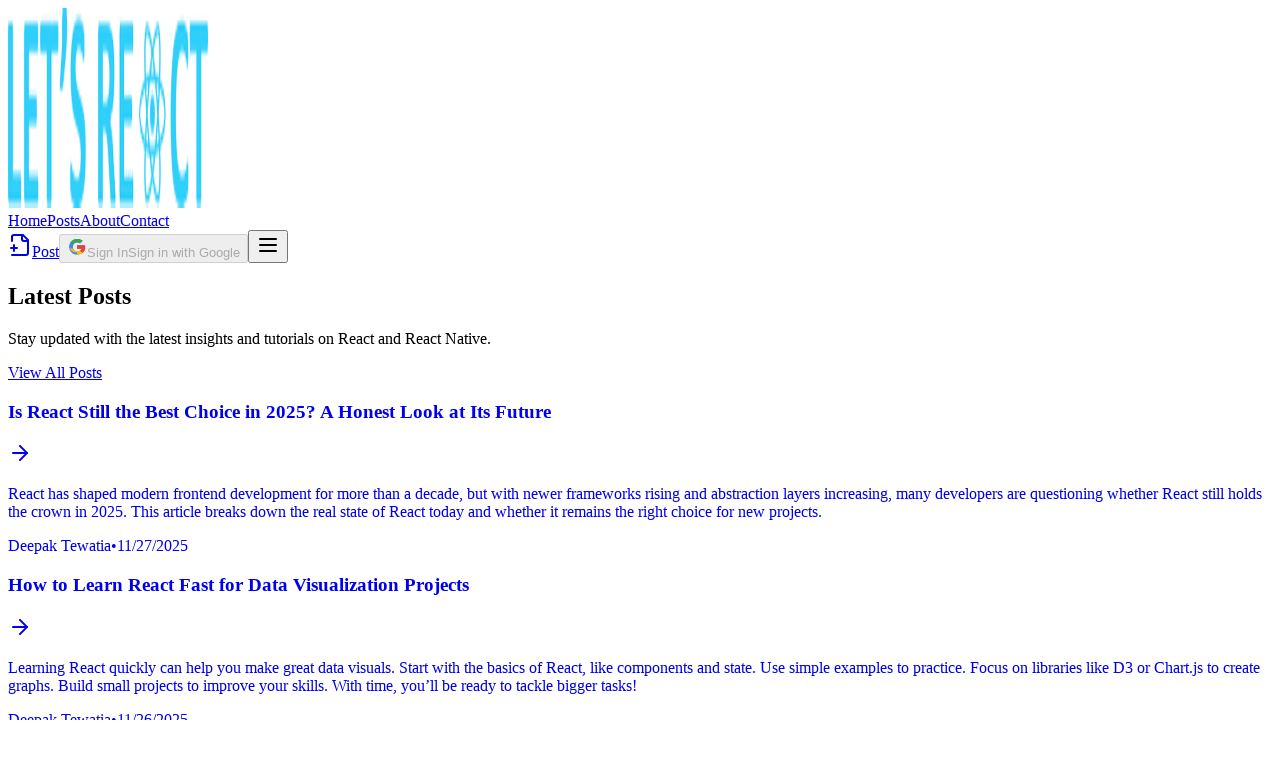

--- FILE ---
content_type: text/html; charset=utf-8
request_url: https://letsreact.org/
body_size: 37137
content:
<!DOCTYPE html><html lang="en"><head><meta charSet="utf-8"/><meta name="viewport" content="width=device-width, initial-scale=1"/><link rel="stylesheet" href="/_next/static/css/acdf19e40822696f.css" data-precedence="next"/><link rel="stylesheet" href="/_next/static/css/d8c9437505061466.css" data-precedence="next"/><link rel="preload" as="script" fetchPriority="low" href="/_next/static/chunks/webpack-f44060a78c86b01b.js"/><script src="/_next/static/chunks/884316d7-792bbf51e1487867.js" async=""></script><script src="/_next/static/chunks/7569-cbb154443bd9376c.js" async=""></script><script src="/_next/static/chunks/main-app-fca5ab2816d3b046.js" async=""></script><script src="/_next/static/chunks/938-eae7a7c8314e9c48.js" async=""></script><script src="/_next/static/chunks/9573-369a4afd74de1c44.js" async=""></script><script src="/_next/static/chunks/3279-342996ee91c77848.js" async=""></script><script src="/_next/static/chunks/6955-278584a4f1074cef.js" async=""></script><script src="/_next/static/chunks/9869-d3029c438e6c68af.js" async=""></script><script src="/_next/static/chunks/6648-b8c8085ba7e2efbb.js" async=""></script><script src="/_next/static/chunks/66-cd4ce11dbf7881d1.js" async=""></script><script src="/_next/static/chunks/1204-dcdebe89bbb09c77.js" async=""></script><script src="/_next/static/chunks/7157-5153f71ae205b84b.js" async=""></script><script src="/_next/static/chunks/7440-cbc5156f3ce3ae9c.js" async=""></script><script src="/_next/static/chunks/app/layout-f84b01a73aef8de6.js" async=""></script><script src="/_next/static/chunks/app/not-found-18ff42d33896fe0d.js" async=""></script><script src="/_next/static/chunks/app/page-1d44b6c838dee44f.js" async=""></script><meta name="next-size-adjust" content=""/><link rel="icon" href="https://letsreact.org/assets/favicon/favicon.ico"/><link rel="icon" type="image/png" sizes="16x16" href="https://letsreact.org/assets/favicon/favicon-16x16.png"/><link rel="icon" type="image/png" sizes="32x32" href="https://letsreact.org/assets/favicon/favicon-32x32.png"/><link rel="apple-touch-icon" sizes="180x180" href="https://letsreact.org/assets/favicon/apple-touch-icon.png"/><link rel="icon" type="image/png" sizes="192x192" href="https://letsreact.org/assets/favicon/android-chrome-192x192.png"/><link rel="icon" type="image/png" sizes="512x512" href="https://letsreact.org/assets/favicon/android-chrome-512x512.png"/><link rel="manifest" href="https://letsreact.org/assets/favicon/site.webmanifest"/><link rel="alternate" type="application/rss+xml" title="RSS - Latest Posts" href="/rss"/><script>window.basicSubscriptions = window.basicSubscriptions || [];</script><script>(function(w,d,s,l,i){w[l]=w[l]||[];w[l].push({'gtm.start':
new Date().getTime(),event:'gtm.js'});var f=d.getElementsByTagName(s)[0],
j=d.createElement(s),dl=l!='dataLayer'?'&l='+l:'';j.async=true;j.src=
'https://www.googletagmanager.com/gtm.js?id='+i+dl;f.parentNode.insertBefore(j,f);
})(window,document,'script','dataLayer','GTM-K4R7D8RF');</script><script type="application/ld+json">{"@context":"https://schema.org","@type":"WebSite","name":"LetsReact.org","url":"https://letsreact.org","description":"LetsReact.org — modern React tutorials, articles, and community resources for developers at every level.","publisher":{"@type":"Organization","name":"LetsReact.org","url":"https://letsreact.org","logo":{"@type":"ImageObject","url":"https://letsreact.org/LetsReact_og.png"}}}</script><script type="application/ld+json">{"@context":"https://schema.org","@type":"Organization","name":"LetsReact.org","url":"https://letsreact.org","logo":{"@type":"ImageObject","url":"https://letsreact.org/LetsReact_og.png"}}</script><title>LetsReact.org — Learn, Build, Share</title><meta name="description" content="LetsReact.org — modern React tutorials, articles, and community resources for developers at every level."/><meta name="keywords" content="react,native,articles,tutorials,letsreact.org"/><link rel="canonical" href="https://letsreact.org"/><meta property="og:title" content="LetsReact.org — Learn, Build, Share"/><meta property="og:description" content="LetsReact.org — modern React tutorials, articles, and community resources for developers at every level."/><meta property="og:url" content="https://letsreact.org"/><meta property="og:image" content="https://letsreact.org/LetsReact_og.png"/><meta name="twitter:card" content="summary_large_image"/><meta name="twitter:title" content="LetsReact.org — Learn, Build, Share"/><meta name="twitter:description" content="LetsReact.org — modern React tutorials, articles, and community resources for developers at every level."/><meta name="twitter:image" content="https://letsreact.org/LetsReact_og.png"/><script>document.querySelectorAll('body link[rel="icon"], body link[rel="apple-touch-icon"]').forEach(el => document.head.appendChild(el))</script><script src="/_next/static/chunks/polyfills-42372ed130431b0a.js" noModule=""></script></head><body class="__className_f367f3"><noscript><iframe src="https://www.googletagmanager.com/ns.html?id=GTM-K4R7D8RF"
height="0" width="0" style="display:none;visibility:hidden"></iframe></noscript><div class="min-h-screen flex flex-col"><nav class="sticky top-0 z-50 border-b bg-white/95 backdrop-blur supports-[backdrop-filter]:bg-white/60"><div class="mx-auto max-w-7xl px-4 sm:px-6 lg:px-8"><div class="flex h-16 justify-between"><div class="flex items-center"><a class="flex items-center space-x-2" href="/"><img alt="LetsReact.org Logo" width="200" height="200" decoding="async" data-nimg="1" class="h-10 object-contain" style="color:transparent" src="/assets/letsreact-logo.png"/></a></div><div class="hidden md:flex md:items-center md:space-x-8"><a class="text-gray-700 hover:text-gray-900 px-3 py-2 text-sm font-medium transition-colors" href="/">Home</a><a class="text-gray-700 hover:text-gray-900 px-3 py-2 text-sm font-medium transition-colors" href="/posts">Posts</a><a class="text-gray-700 hover:text-gray-900 px-3 py-2 text-sm font-medium transition-colors" href="/about">About</a><a class="text-gray-700 hover:text-gray-900 px-3 py-2 text-sm font-medium transition-colors" href="/contact">Contact</a></div><div class="flex items-center space-x-4"><a class="items-center justify-center gap-2 whitespace-nowrap rounded-md text-sm font-medium ring-offset-background transition-colors focus-visible:outline-none focus-visible:ring-2 focus-visible:ring-ring focus-visible:ring-offset-2 disabled:pointer-events-none disabled:opacity-50 [&amp;_svg]:pointer-events-none [&amp;_svg]:size-4 [&amp;_svg]:shrink-0 bg-primary text-primary-foreground hover:bg-primary/90 h-10 px-4 py-2 hidden md:inline-flex flex items-center gap-2" href="/write"><svg xmlns="http://www.w3.org/2000/svg" width="24" height="24" viewBox="0 0 24 24" fill="none" stroke="currentColor" stroke-width="2" stroke-linecap="round" stroke-linejoin="round" class="lucide lucide-file-plus2 h-4 w-4"><path d="M4 22h14a2 2 0 0 0 2-2V7l-5-5H6a2 2 0 0 0-2 2v4"></path><path d="M14 2v4a2 2 0 0 0 2 2h4"></path><path d="M3 15h6"></path><path d="M6 12v6"></path></svg>Post</a><button class="justify-center whitespace-nowrap rounded-md text-sm font-medium ring-offset-background transition-colors focus-visible:outline-none focus-visible:ring-2 focus-visible:ring-ring focus-visible:ring-offset-2 disabled:pointer-events-none disabled:opacity-50 [&amp;_svg]:pointer-events-none [&amp;_svg]:size-4 [&amp;_svg]:shrink-0 border border-input h-10 px-4 py-2 flex items-center gap-2 bg-blue-500 hover:bg-blue-600 text-white hover:text-white" disabled=""><span class="bg-white rounded-full p-0.5 flex items-center justify-center"><svg width="20" height="20" viewBox="0 0 48 48" class="h-5 w-5" fill="none" xmlns="http://www.w3.org/2000/svg"><g><path fill="#4285F4" d="M43.6 20.5h-1.9V20H24v8h11.3c-1.6 4.3-5.7 7-10.3 7-6.1 0-11-4.9-11-11s4.9-11 11-11c2.6 0 5 .9 6.9 2.4l6.1-6.1C34.5 6.5 29.6 4.5 24 4.5 13.5 4.5 5 13 5 23.5S13.5 42.5 24 42.5c9.5 0 17.5-7.7 17.5-17.5 0-1.2-.1-2.1-.3-3z"></path><path fill="#34A853" d="M6.3 14.1l6.6 4.8C14.5 16.1 18.9 13 24 13c2.6 0 5 .9 6.9 2.4l6.1-6.1C34.5 6.5 29.6 4.5 24 4.5c-7.1 0-13.1 4.1-16.1 10.1z"></path><path fill="#FBBC05" d="M24 42.5c5.4 0 10.3-1.8 14.1-4.9l-6.5-5.3c-2 1.4-4.5 2.2-7.6 2.2-4.6 0-8.7-2.7-10.3-7H6.3c3 6 9 10 17.7 10z"></path><path fill="#EA4335" d="M43.6 20.5h-1.9V20H24v8h11.3c-0.7 2-2.1 3.7-4.1 4.9l6.5 5.3c-0.6 0.6 6.3-4.6 6.3-13.2 0-1.2-.1-2.1-.3-3z"></path></g></svg></span><span class="block sm:hidden">Sign In</span><span class="hidden sm:inline">Sign in with Google</span></button><button class="inline-flex items-center justify-center gap-2 whitespace-nowrap rounded-md text-sm font-medium ring-offset-background transition-colors focus-visible:outline-none focus-visible:ring-2 focus-visible:ring-ring focus-visible:ring-offset-2 disabled:pointer-events-none disabled:opacity-50 [&amp;_svg]:pointer-events-none [&amp;_svg]:size-4 [&amp;_svg]:shrink-0 hover:bg-accent hover:text-accent-foreground h-10 w-10 md:hidden" type="button" aria-haspopup="dialog" aria-expanded="false" aria-controls="radix-«Rf9tb»" data-state="closed"><svg xmlns="http://www.w3.org/2000/svg" width="24" height="24" viewBox="0 0 24 24" fill="none" stroke="currentColor" stroke-width="2" stroke-linecap="round" stroke-linejoin="round" class="lucide lucide-menu h-6 w-6"><line x1="4" x2="20" y1="12" y2="12"></line><line x1="4" x2="20" y1="6" y2="6"></line><line x1="4" x2="20" y1="18" y2="18"></line></svg></button></div></div></div></nav><main class="flex-1"><div class="flex flex-col"><section class="py-16"><div class="mx-auto max-w-7xl px-4 sm:px-6 lg:px-8"><div class="flex items-center justify-between"><div><h2 class="text-3xl font-bold tracking-tight text-gray-900">Latest Posts</h2><p class="mt-2 text-gray-600">Stay updated with the latest insights and tutorials on React and React Native.</p></div><a class="inline-flex items-center justify-center gap-2 whitespace-nowrap rounded-md text-sm font-medium ring-offset-background transition-colors focus-visible:outline-none focus-visible:ring-2 focus-visible:ring-ring focus-visible:ring-offset-2 disabled:pointer-events-none disabled:opacity-50 [&amp;_svg]:pointer-events-none [&amp;_svg]:size-4 [&amp;_svg]:shrink-0 border border-input bg-background hover:bg-accent hover:text-accent-foreground h-10 px-4 py-2" href="/articles">View All Posts</a></div><div class="mt-12 grid grid-cols-1 gap-8 sm:grid-cols-2 lg:grid-cols-2"><a class="block" style="text-decoration:none" href="/is-react-still-the-best-choice-in-2025-a-honest-look-at-its-future"><div class="group flex items-start gap-3 p-4 rounded-lg border border-gray-100 bg-white hover:shadow-md transition-shadow"><div class="flex-1 min-w-0"><div class="flex items-center justify-between gap-4"><h3 class="text-lg font-semibold leading-tight text-gray-900 truncate">Is React Still the Best Choice in 2025? A Honest Look at Its Future</h3><div class="ml-2 text-sm text-gray-400 transition-transform group-hover:translate-x-1"><svg xmlns="http://www.w3.org/2000/svg" width="24" height="24" viewBox="0 0 24 24" fill="none" stroke="currentColor" stroke-width="2" stroke-linecap="round" stroke-linejoin="round" class="lucide lucide-arrow-right h-5 w-5"><path d="M5 12h14"></path><path d="m12 5 7 7-7 7"></path></svg></div></div><p class="mt-2 text-sm text-gray-600 line-clamp-2">React has shaped modern frontend development for more than a decade, but with newer frameworks rising and abstraction layers increasing, many developers are questioning whether React still holds the crown in 2025. This article breaks down the real state of React today and whether it remains the right choice for new projects.</p><div class="mt-3 flex items-center gap-3 text-xs text-gray-500"><span>Deepak Tewatia</span><span>•</span><span>11/27/2025</span></div></div></div></a><a class="block" style="text-decoration:none" href="/how-to-learn-react-fast-for-data-visualization-projects"><div class="group flex items-start gap-3 p-4 rounded-lg border border-gray-100 bg-white hover:shadow-md transition-shadow"><div class="flex-1 min-w-0"><div class="flex items-center justify-between gap-4"><h3 class="text-lg font-semibold leading-tight text-gray-900 truncate">How to Learn React Fast for Data Visualization Projects</h3><div class="ml-2 text-sm text-gray-400 transition-transform group-hover:translate-x-1"><svg xmlns="http://www.w3.org/2000/svg" width="24" height="24" viewBox="0 0 24 24" fill="none" stroke="currentColor" stroke-width="2" stroke-linecap="round" stroke-linejoin="round" class="lucide lucide-arrow-right h-5 w-5"><path d="M5 12h14"></path><path d="m12 5 7 7-7 7"></path></svg></div></div><p class="mt-2 text-sm text-gray-600 line-clamp-2">Learning React quickly can help you make great data visuals. Start with the basics of React, like components and state. Use simple examples to practice. Focus on libraries like D3 or Chart.js to create graphs. Build small projects to improve your skills. With time, you’ll be ready to tackle bigger tasks!</p><div class="mt-3 flex items-center gap-3 text-xs text-gray-500"><span>Deepak Tewatia</span><span>•</span><span>11/26/2025</span></div></div></div></a><a class="block" style="text-decoration:none" href="/how-to-implement-google-oauth-login-in-next-js-a-guide"><div class="group flex items-start gap-3 p-4 rounded-lg border border-gray-100 bg-white hover:shadow-md transition-shadow"><div class="flex-1 min-w-0"><div class="flex items-center justify-between gap-4"><h3 class="text-lg font-semibold leading-tight text-gray-900 truncate">How to Implement Google OAuth Login in Next.js: A Guide</h3><div class="ml-2 text-sm text-gray-400 transition-transform group-hover:translate-x-1"><svg xmlns="http://www.w3.org/2000/svg" width="24" height="24" viewBox="0 0 24 24" fill="none" stroke="currentColor" stroke-width="2" stroke-linecap="round" stroke-linejoin="round" class="lucide lucide-arrow-right h-5 w-5"><path d="M5 12h14"></path><path d="m12 5 7 7-7 7"></path></svg></div></div><p class="mt-2 text-sm text-gray-600 line-clamp-2">In this guide, we will show you how to add Google OAuth login to your Next.js app. This easy step-by-step plan will help you set up secure login for your users. You will learn how to create a Google project, get your keys, and connect everything to your website. Let&#x27;s get started!</p><div class="mt-3 flex items-center gap-3 text-xs text-gray-500"><span>Deepak Tewatia</span><span>•</span><span>11/26/2025</span></div></div></div></a><a class="block" style="text-decoration:none" href="/states-and-props-in-react-a-simple-guide-for-beginners"><div class="group flex items-start gap-3 p-4 rounded-lg border border-gray-100 bg-white hover:shadow-md transition-shadow"><div class="flex-1 min-w-0"><div class="flex items-center justify-between gap-4"><h3 class="text-lg font-semibold leading-tight text-gray-900 truncate">States and Props in React: A Simple Guide for Beginners</h3><div class="ml-2 text-sm text-gray-400 transition-transform group-hover:translate-x-1"><svg xmlns="http://www.w3.org/2000/svg" width="24" height="24" viewBox="0 0 24 24" fill="none" stroke="currentColor" stroke-width="2" stroke-linecap="round" stroke-linejoin="round" class="lucide lucide-arrow-right h-5 w-5"><path d="M5 12h14"></path><path d="m12 5 7 7-7 7"></path></svg></div></div><p class="mt-2 text-sm text-gray-600 line-clamp-2">This article explains React’s two core concepts — state and props — in a simple, practical way. You’ll learn what they are, how they work, when to use each, and how they help you build dynamic and reusable components.</p><div class="mt-3 flex items-center gap-3 text-xs text-gray-500"><span>Deepak Tewatia</span><span>•</span><span>11/20/2025</span></div></div></div></a><a class="block" style="text-decoration:none" href="/how-to-implement-dark-and-light-mode-in-your-app"><div class="group flex items-start gap-3 p-4 rounded-lg border border-gray-100 bg-white hover:shadow-md transition-shadow"><div class="flex-1 min-w-0"><div class="flex items-center justify-between gap-4"><h3 class="text-lg font-semibold leading-tight text-gray-900 truncate">How to Implement Dark and Light Mode in Your App</h3><div class="ml-2 text-sm text-gray-400 transition-transform group-hover:translate-x-1"><svg xmlns="http://www.w3.org/2000/svg" width="24" height="24" viewBox="0 0 24 24" fill="none" stroke="currentColor" stroke-width="2" stroke-linecap="round" stroke-linejoin="round" class="lucide lucide-arrow-right h-5 w-5"><path d="M5 12h14"></path><path d="m12 5 7 7-7 7"></path></svg></div></div><p class="mt-2 text-sm text-gray-600 line-clamp-2">Adding dark and light mode to your app can make it easier for users to see and use your app in different light. Start by setting colors for both modes. Use a toggle switch in your settings so users can change modes easily. Test the colors to ensure they look good and are easy to read. This way, everyone can enjoy your app, day or night!</p><div class="mt-3 flex items-center gap-3 text-xs text-gray-500"><span>Deepak Tewatia</span><span>•</span><span>10/23/2025</span></div></div></div></a><a class="block" style="text-decoration:none" href="/build-a-simple-android-expense-tracker-app"><div class="group flex items-start gap-3 p-4 rounded-lg border border-gray-100 bg-white hover:shadow-md transition-shadow"><div class="flex-1 min-w-0"><div class="flex items-center justify-between gap-4"><h3 class="text-lg font-semibold leading-tight text-gray-900 truncate">Build a simple android expense tracker app</h3><div class="ml-2 text-sm text-gray-400 transition-transform group-hover:translate-x-1"><svg xmlns="http://www.w3.org/2000/svg" width="24" height="24" viewBox="0 0 24 24" fill="none" stroke="currentColor" stroke-width="2" stroke-linecap="round" stroke-linejoin="round" class="lucide lucide-arrow-right h-5 w-5"><path d="M5 12h14"></path><path d="m12 5 7 7-7 7"></path></svg></div></div><p class="mt-2 text-sm text-gray-600 line-clamp-2">Building a simple Android expense tracker app is a great way to manage your money. In this guide, we will walk you through the steps needed to create an easy app. You’ll learn how to add expenses, view your spending, and keep track of your budget. Let’s get started!</p><div class="mt-3 flex items-center gap-3 text-xs text-gray-500"><span>Deepak Tewatia</span><span>•</span><span>10/23/2025</span></div></div></div></a><a class="block" style="text-decoration:none" href="/how-to-add-a-navbar-using-react-bootstrap"><div class="group flex items-start gap-3 p-4 rounded-lg border border-gray-100 bg-white hover:shadow-md transition-shadow"><div class="flex-1 min-w-0"><div class="flex items-center justify-between gap-4"><h3 class="text-lg font-semibold leading-tight text-gray-900 truncate">How to Add a Navbar Using React Bootstrap</h3><div class="ml-2 text-sm text-gray-400 transition-transform group-hover:translate-x-1"><svg xmlns="http://www.w3.org/2000/svg" width="24" height="24" viewBox="0 0 24 24" fill="none" stroke="currentColor" stroke-width="2" stroke-linecap="round" stroke-linejoin="round" class="lucide lucide-arrow-right h-5 w-5"><path d="M5 12h14"></path><path d="m12 5 7 7-7 7"></path></svg></div></div><p class="mt-2 text-sm text-gray-600 line-clamp-2">A navbar is a key part of many websites. It helps users find their way around. In this article, we will show you how to add a simple navbar using React Bootstrap. You&#x27;ll learn step by step how to set it up and make your site look better and easier to use. Let’s get started!</p><div class="mt-3 flex items-center gap-3 text-xs text-gray-500"><span>Deepak Tewatia</span><span>•</span><span>10/23/2025</span></div></div></div></a><a class="block" style="text-decoration:none" href="/how-to-optimize-seo-in-next-js-for-better-rankings"><div class="group flex items-start gap-3 p-4 rounded-lg border border-gray-100 bg-white hover:shadow-md transition-shadow"><div class="flex-1 min-w-0"><div class="flex items-center justify-between gap-4"><h3 class="text-lg font-semibold leading-tight text-gray-900 truncate">How to Optimize SEO in Next.js for Better Rankings</h3><div class="ml-2 text-sm text-gray-400 transition-transform group-hover:translate-x-1"><svg xmlns="http://www.w3.org/2000/svg" width="24" height="24" viewBox="0 0 24 24" fill="none" stroke="currentColor" stroke-width="2" stroke-linecap="round" stroke-linejoin="round" class="lucide lucide-arrow-right h-5 w-5"><path d="M5 12h14"></path><path d="m12 5 7 7-7 7"></path></svg></div></div><p class="mt-2 text-sm text-gray-600 line-clamp-2">Want to make your Next.js site easier to find? Start by using good keywords in your titles and descriptions. Use clean URLs and fast loading times. Don&#x27;t forget to add alt text to your images. Finally, keep your content fresh and helpful. These steps can help boost your site&#x27;s search rankings!</p><div class="mt-3 flex items-center gap-3 text-xs text-gray-500"><span>Deepak Tewatia</span><span>•</span><span>10/16/2025</span></div></div></div></a><a class="block" style="text-decoration:none" href="/how-to-start-a-nextjs-project-a-step-by-step-guide"><div class="group flex items-start gap-3 p-4 rounded-lg border border-gray-100 bg-white hover:shadow-md transition-shadow"><div class="flex-1 min-w-0"><div class="flex items-center justify-between gap-4"><h3 class="text-lg font-semibold leading-tight text-gray-900 truncate">How to Start a Next.js Project: A Step-by-Step Guide</h3><div class="ml-2 text-sm text-gray-400 transition-transform group-hover:translate-x-1"><svg xmlns="http://www.w3.org/2000/svg" width="24" height="24" viewBox="0 0 24 24" fill="none" stroke="currentColor" stroke-width="2" stroke-linecap="round" stroke-linejoin="round" class="lucide lucide-arrow-right h-5 w-5"><path d="M5 12h14"></path><path d="m12 5 7 7-7 7"></path></svg></div></div><p class="mt-2 text-sm text-gray-600 line-clamp-2">Starting a Next.js project is easy! First, make sure you have Node.js installed. Then, open your terminal and run a simple command to create a new app. After that, you can add pages and styles to make your project look great. Let’s go through the steps together!</p><div class="mt-3 flex items-center gap-3 text-xs text-gray-500"><span>Deepak Tewatia</span><span>•</span><span>10/8/2025</span></div></div></div></a><a class="block" style="text-decoration:none" href="/how-to-update-the-default-useid-prefix-in-react-19-2"><div class="group flex items-start gap-3 p-4 rounded-lg border border-gray-100 bg-white hover:shadow-md transition-shadow"><div class="flex-1 min-w-0"><div class="flex items-center justify-between gap-4"><h3 class="text-lg font-semibold leading-tight text-gray-900 truncate">How to Update the Default useId Prefix in React 19.2</h3><div class="ml-2 text-sm text-gray-400 transition-transform group-hover:translate-x-1"><svg xmlns="http://www.w3.org/2000/svg" width="24" height="24" viewBox="0 0 24 24" fill="none" stroke="currentColor" stroke-width="2" stroke-linecap="round" stroke-linejoin="round" class="lucide lucide-arrow-right h-5 w-5"><path d="M5 12h14"></path><path d="m12 5 7 7-7 7"></path></svg></div></div><p class="mt-2 text-sm text-gray-600 line-clamp-2">In React 19.2, you can change the default useId prefix easily. This lets you set a unique ID for your components, which is important for accessibility. In this article, we will show you how to update the prefix step by step, ensuring your app remains user-friendly and organized.</p><div class="mt-3 flex items-center gap-3 text-xs text-gray-500"><span>Deepak Tewatia</span><span>•</span><span>10/6/2025</span></div></div></div></a><a class="block" style="text-decoration:none" href="/how-to-use-eslint-plugin-react-hooks-v6-in-react-19-2"><div class="group flex items-start gap-3 p-4 rounded-lg border border-gray-100 bg-white hover:shadow-md transition-shadow"><div class="flex-1 min-w-0"><div class="flex items-center justify-between gap-4"><h3 class="text-lg font-semibold leading-tight text-gray-900 truncate">How to Use eslint-plugin-react-hooks v6 in React 19.2</h3><div class="ml-2 text-sm text-gray-400 transition-transform group-hover:translate-x-1"><svg xmlns="http://www.w3.org/2000/svg" width="24" height="24" viewBox="0 0 24 24" fill="none" stroke="currentColor" stroke-width="2" stroke-linecap="round" stroke-linejoin="round" class="lucide lucide-arrow-right h-5 w-5"><path d="M5 12h14"></path><path d="m12 5 7 7-7 7"></path></svg></div></div><p class="mt-2 text-sm text-gray-600 line-clamp-2">Using `eslint-plugin-react-hooks v6` in React 19.2 helps you write better code. This tool checks your hooks to make sure they follow rules. Install the plugin, set it up in your ESLint config, and start coding. You&#x27;ll catch mistakes early and improve your React skills!</p><div class="mt-3 flex items-center gap-3 text-xs text-gray-500"><span>Deepak Tewatia</span><span>•</span><span>10/6/2025</span></div></div></div></a><a class="block" style="text-decoration:none" href="/how-to-use-ssr-with-web-streams-in-node-for-react"><div class="group flex items-start gap-3 p-4 rounded-lg border border-gray-100 bg-white hover:shadow-md transition-shadow"><div class="flex-1 min-w-0"><div class="flex items-center justify-between gap-4"><h3 class="text-lg font-semibold leading-tight text-gray-900 truncate">How to Use SSR with Web Streams in Node for React</h3><div class="ml-2 text-sm text-gray-400 transition-transform group-hover:translate-x-1"><svg xmlns="http://www.w3.org/2000/svg" width="24" height="24" viewBox="0 0 24 24" fill="none" stroke="currentColor" stroke-width="2" stroke-linecap="round" stroke-linejoin="round" class="lucide lucide-arrow-right h-5 w-5"><path d="M5 12h14"></path><path d="m12 5 7 7-7 7"></path></svg></div></div><p class="mt-2 text-sm text-gray-600 line-clamp-2">Server-Side Rendering (SSR) helps make your React apps faster and better for SEO. In this blog, we will show you how to use web streams with SSR in Node.js. This method allows you to send data to the user right away, keeping them engaged while the rest of the page loads. Let&#x27;s dive in!</p><div class="mt-3 flex items-center gap-3 text-xs text-gray-500"><span>Deepak Tewatia</span><span>•</span><span>10/6/2025</span></div></div></div></a><a class="block" style="text-decoration:none" href="/how-to-use-batching-suspense-boundaries-for-ssr-in-react"><div class="group flex items-start gap-3 p-4 rounded-lg border border-gray-100 bg-white hover:shadow-md transition-shadow"><div class="flex-1 min-w-0"><div class="flex items-center justify-between gap-4"><h3 class="text-lg font-semibold leading-tight text-gray-900 truncate">How to Use Batching Suspense Boundaries for SSR in React</h3><div class="ml-2 text-sm text-gray-400 transition-transform group-hover:translate-x-1"><svg xmlns="http://www.w3.org/2000/svg" width="24" height="24" viewBox="0 0 24 24" fill="none" stroke="currentColor" stroke-width="2" stroke-linecap="round" stroke-linejoin="round" class="lucide lucide-arrow-right h-5 w-5"><path d="M5 12h14"></path><path d="m12 5 7 7-7 7"></path></svg></div></div><p class="mt-2 text-sm text-gray-600 line-clamp-2">In React, using batching suspense boundaries can make your server-side rendering (SSR) faster and smoother. By grouping updates, you can reduce loading times and improve the user experience. This article will explain how to set up these boundaries and why they are helpful for your projects.</p><div class="mt-3 flex items-center gap-3 text-xs text-gray-500"><span>Deepak Tewatia</span><span>•</span><span>10/6/2025</span></div></div></div></a><a class="block" style="text-decoration:none" href="/how-to-use-partial-pre-rendering-in-react-19-2"><div class="group flex items-start gap-3 p-4 rounded-lg border border-gray-100 bg-white hover:shadow-md transition-shadow"><div class="flex-1 min-w-0"><div class="flex items-center justify-between gap-4"><h3 class="text-lg font-semibold leading-tight text-gray-900 truncate">How to Use Partial Pre-Rendering in React 19.2</h3><div class="ml-2 text-sm text-gray-400 transition-transform group-hover:translate-x-1"><svg xmlns="http://www.w3.org/2000/svg" width="24" height="24" viewBox="0 0 24 24" fill="none" stroke="currentColor" stroke-width="2" stroke-linecap="round" stroke-linejoin="round" class="lucide lucide-arrow-right h-5 w-5"><path d="M5 12h14"></path><path d="m12 5 7 7-7 7"></path></svg></div></div><p class="mt-2 text-sm text-gray-600 line-clamp-2">Partial pre-rendering in React 19.2 helps your app load faster by showing parts of the page before everything is ready. This means users can see some content right away while the rest loads in the background. In this article, we&#x27;ll explore how to set it up and improve your app&#x27;s performance.</p><div class="mt-3 flex items-center gap-3 text-xs text-gray-500"><span>Deepak Tewatia</span><span>•</span><span>10/5/2025</span></div></div></div></a><a class="block" style="text-decoration:none" href="/what-is-react-and-what-are-its-main-benefits"><div class="group flex items-start gap-3 p-4 rounded-lg border border-gray-100 bg-white hover:shadow-md transition-shadow"><div class="flex-1 min-w-0"><div class="flex items-center justify-between gap-4"><h3 class="text-lg font-semibold leading-tight text-gray-900 truncate">What is React, and what are its main benefits?</h3><div class="ml-2 text-sm text-gray-400 transition-transform group-hover:translate-x-1"><svg xmlns="http://www.w3.org/2000/svg" width="24" height="24" viewBox="0 0 24 24" fill="none" stroke="currentColor" stroke-width="2" stroke-linecap="round" stroke-linejoin="round" class="lucide lucide-arrow-right h-5 w-5"><path d="M5 12h14"></path><path d="m12 5 7 7-7 7"></path></svg></div></div><p class="mt-2 text-sm text-gray-600 line-clamp-2">React is a popular tool for building user interfaces, especially for web apps. It helps developers create fast and dynamic websites by breaking them into small, easy-to-manage parts called components. Some main benefits of React include quicker updates, a strong community, and reusable code, making it a great choice for many projects.</p><div class="mt-3 flex items-center gap-3 text-xs text-gray-500"><span>Deepak Tewatia</span><span>•</span><span>10/5/2025</span></div></div></div></a><a class="block" style="text-decoration:none" href="/how-to-use-performance-tracks-in-react-19-2-effectively"><div class="group flex items-start gap-3 p-4 rounded-lg border border-gray-100 bg-white hover:shadow-md transition-shadow"><div class="flex-1 min-w-0"><div class="flex items-center justify-between gap-4"><h3 class="text-lg font-semibold leading-tight text-gray-900 truncate">How to Use Performance Tracks in React 19.2 Effectively</h3><div class="ml-2 text-sm text-gray-400 transition-transform group-hover:translate-x-1"><svg xmlns="http://www.w3.org/2000/svg" width="24" height="24" viewBox="0 0 24 24" fill="none" stroke="currentColor" stroke-width="2" stroke-linecap="round" stroke-linejoin="round" class="lucide lucide-arrow-right h-5 w-5"><path d="M5 12h14"></path><path d="m12 5 7 7-7 7"></path></svg></div></div><p class="mt-2 text-sm text-gray-600 line-clamp-2">In React 19.2, performance tracks help you see how your app runs. To use them well, start by setting up tracking in your components. Check which parts are slow and focus on fixing those. Use tools like the React DevTools to find issues. This way, your app will be faster and smoother for users.</p><div class="mt-3 flex items-center gap-3 text-xs text-gray-500"><span>Deepak Tewatia</span><span>•</span><span>10/5/2025</span></div></div></div></a><a class="block" style="text-decoration:none" href="/how-to-use-cache-signal-in-react-19-2-effectively"><div class="group flex items-start gap-3 p-4 rounded-lg border border-gray-100 bg-white hover:shadow-md transition-shadow"><div class="flex-1 min-w-0"><div class="flex items-center justify-between gap-4"><h3 class="text-lg font-semibold leading-tight text-gray-900 truncate">How to Use Cache Signal in React 19.2 Effectively</h3><div class="ml-2 text-sm text-gray-400 transition-transform group-hover:translate-x-1"><svg xmlns="http://www.w3.org/2000/svg" width="24" height="24" viewBox="0 0 24 24" fill="none" stroke="currentColor" stroke-width="2" stroke-linecap="round" stroke-linejoin="round" class="lucide lucide-arrow-right h-5 w-5"><path d="M5 12h14"></path><path d="m12 5 7 7-7 7"></path></svg></div></div><p class="mt-2 text-sm text-gray-600 line-clamp-2">In React 19.2, the Cache Signal helps manage data better in your apps. It lets you store data that doesn’t change often, improving speed and reducing load times. In this article, we’ll share easy tips on how to use Cache Signal to make your React apps run smoother and faster.</p><div class="mt-3 flex items-center gap-3 text-xs text-gray-500"><span>Deepak Tewatia</span><span>•</span><span>10/5/2025</span></div></div></div></a><a class="block" style="text-decoration:none" href="/how-to-use-useeffectevent-in-react-19-2-a-guide"><div class="group flex items-start gap-3 p-4 rounded-lg border border-gray-100 bg-white hover:shadow-md transition-shadow"><div class="flex-1 min-w-0"><div class="flex items-center justify-between gap-4"><h3 class="text-lg font-semibold leading-tight text-gray-900 truncate">How to Use useEffectEvent in React 19.2: A Guide</h3><div class="ml-2 text-sm text-gray-400 transition-transform group-hover:translate-x-1"><svg xmlns="http://www.w3.org/2000/svg" width="24" height="24" viewBox="0 0 24 24" fill="none" stroke="currentColor" stroke-width="2" stroke-linecap="round" stroke-linejoin="round" class="lucide lucide-arrow-right h-5 w-5"><path d="M5 12h14"></path><path d="m12 5 7 7-7 7"></path></svg></div></div><p class="mt-2 text-sm text-gray-600 line-clamp-2">In React 19.2, the `useEffectEvent` hook helps you manage events easily. It lets you handle side effects based on changes in your app. This guide will show you how to use `useEffectEvent` step by step. You’ll learn to create smooth and responsive apps with less hassle. Let&#x27;s get started!</p><div class="mt-3 flex items-center gap-3 text-xs text-gray-500"><span>Deepak Tewatia</span><span>•</span><span>10/4/2025</span></div></div></div></a></div></div></section><section class="py-24 bg-gray-50"><div class="mx-auto max-w-7xl px-4 sm:px-6 lg:px-8"><div class="text-center"><h2 class="text-3xl font-bold tracking-tight text-gray-900 sm:text-4xl">Everything you need in one place</h2><p class="mt-4 text-lg text-gray-600">From learning to career growth, we&#x27;ve got you covered</p></div><div class="mt-20 grid grid-cols-1 gap-8 sm:grid-cols-2 lg:grid-cols-4"><div class="text-center"><div class="mx-auto flex h-16 w-16 items-center justify-center rounded-full bg-blue-100"><svg xmlns="http://www.w3.org/2000/svg" width="24" height="24" viewBox="0 0 24 24" fill="none" stroke="currentColor" stroke-width="2" stroke-linecap="round" stroke-linejoin="round" class="lucide lucide-book-open h-8 w-8 text-blue-600"><path d="M12 7v14"></path><path d="M3 18a1 1 0 0 1-1-1V4a1 1 0 0 1 1-1h5a4 4 0 0 1 4 4 4 4 0 0 1 4-4h5a1 1 0 0 1 1 1v13a1 1 0 0 1-1 1h-6a3 3 0 0 0-3 3 3 3 0 0 0-3-3z"></path></svg></div><h3 class="mt-6 text-lg font-semibold text-gray-900">Articles</h3><p class="mt-2 text-gray-600">In-depth articles covering components, hooks, state management, patterns and best practices in React.</p></div><div class="text-center"><div class="mx-auto flex h-16 w-16 items-center justify-center rounded-full bg-purple-100"><svg xmlns="http://www.w3.org/2000/svg" width="24" height="24" viewBox="0 0 24 24" fill="none" stroke="currentColor" stroke-width="2" stroke-linecap="round" stroke-linejoin="round" class="lucide lucide-briefcase h-8 w-8 text-purple-600"><path d="M16 20V4a2 2 0 0 0-2-2h-4a2 2 0 0 0-2 2v16"></path><rect width="20" height="14" x="2" y="6" rx="2"></rect></svg></div><h3 class="mt-6 text-lg font-semibold text-gray-900">Tutorials</h3><p class="mt-2 text-gray-600">Step-by-step tutorials for learning React and React Native — from beginner guides to advanced patterns.</p></div><div class="text-center"><div class="mx-auto flex h-16 w-16 items-center justify-center rounded-full bg-indigo-100"><svg xmlns="http://www.w3.org/2000/svg" width="24" height="24" viewBox="0 0 24 24" fill="none" stroke="currentColor" stroke-width="2" stroke-linecap="round" stroke-linejoin="round" class="lucide lucide-users h-8 w-8 text-indigo-600"><path d="M16 21v-2a4 4 0 0 0-4-4H6a4 4 0 0 0-4 4v2"></path><circle cx="9" cy="7" r="4"></circle><path d="M22 21v-2a4 4 0 0 0-3-3.87"></path><path d="M16 3.13a4 4 0 0 1 0 7.75"></path></svg></div><h3 class="mt-6 text-lg font-semibold text-gray-900">Community</h3><p class="mt-2 text-gray-600">Connect with learners and professionals from diverse fields</p></div><div class="text-center"><div class="mx-auto flex h-16 w-16 items-center justify-center rounded-full bg-green-100"><svg xmlns="http://www.w3.org/2000/svg" width="24" height="24" viewBox="0 0 24 24" fill="none" stroke="currentColor" stroke-width="2" stroke-linecap="round" stroke-linejoin="round" class="lucide lucide-trending-up h-8 w-8 text-green-600"><polyline points="22 7 13.5 15.5 8.5 10.5 2 17"></polyline><polyline points="16 7 22 7 22 13"></polyline></svg></div><h3 class="mt-6 text-lg font-semibold text-gray-900">Career Growth</h3><p class="mt-2 text-gray-600">Resources and insights to accelerate your career development</p></div></div></div></section><section class="bg-gray-900 text-white"><div class="mx-auto max-w-7xl px-4 py-16 sm:px-6 lg:px-8"><div class="text-center"><h2 class="text-3xl font-bold tracking-tight">Ready to get started?</h2><p class="mt-4 text-lg text-gray-300">Join the LetsReact community to learn, share, and build with React and React Native.</p><div class="mt-8"><a class="inline-flex items-center justify-center gap-2 whitespace-nowrap text-sm font-medium ring-offset-background transition-colors focus-visible:outline-none focus-visible:ring-2 focus-visible:ring-ring focus-visible:ring-offset-2 disabled:pointer-events-none disabled:opacity-50 [&amp;_svg]:pointer-events-none [&amp;_svg]:size-4 [&amp;_svg]:shrink-0 text-primary-foreground h-11 rounded-md px-8 bg-blue-600 hover:bg-blue-700" href="/auth/signin">Sign Up Now</a></div></div></div></section></div><!--$--><!--/$--><!--$--><!--/$--></main><footer class="bg-gray-900 text-white"><div class="mx-auto max-w-7xl px-4 py-12 sm:px-6 lg:px-8"><div class="grid grid-cols-1 md:grid-cols-4 gap-8"><div class="col-span-1 md:col-span-2"><div class="flex items-center space-x-2 mb-4"><img alt="LetsReact.org Logo" width="200" height="200" decoding="async" data-nimg="1" class="h-10 object-contain" style="color:transparent" src="/assets/letsreact-logo.png"/></div><p class="text-gray-400 max-w-md">LetsReact.org — modern React tutorials, articles, and community resources for developers at every level.</p></div><div><h3 class="text-sm font-semibold uppercase tracking-wider mb-4">Quick Links</h3><ul class="space-y-2"><li><a class="text-gray-400 hover:text-white transition-colors" href="/posts">Posts</a></li><li><a class="text-gray-400 hover:text-white transition-colors" href="/sitemap.xml">Sitemap</a></li><li><a class="text-gray-400 hover:text-white transition-colors" href="/about">About</a></li><li><a class="text-gray-400 hover:text-white transition-colors" href="/contact">Contact</a></li></ul></div><div><h3 class="text-sm font-semibold uppercase tracking-wider mb-4">Legal</h3><ul class="space-y-2"><li><a class="text-gray-400 hover:text-white transition-colors" href="/privacy">Privacy Policy</a></li><li><a class="text-gray-400 hover:text-white transition-colors" href="/terms">Terms of Service</a></li></ul></div></div><div class="mt-8 pt-8 border-t border-gray-800"><p class="text-center text-gray-400">© <!-- -->2026<!-- --> LetsReact.org. All rights reserved.</p></div></div></footer></div><div role="region" aria-label="Notifications (F8)" tabindex="-1" style="pointer-events:none"><ol tabindex="-1" class="fixed top-0 z-[100] flex max-h-screen w-full flex-col-reverse p-4 sm:bottom-0 sm:right-0 sm:top-auto sm:flex-col md:max-w-[420px]"></ol></div><script src="/_next/static/chunks/webpack-f44060a78c86b01b.js" async=""></script><script>(self.__next_f=self.__next_f||[]).push([0])</script><script>self.__next_f.push([1,"1:\"$Sreact.fragment\"\n4:I[66050,[],\"MetadataBoundary\"]\n6:I[66050,[],\"OutletBoundary\"]\n9:I[38578,[],\"AsyncMetadataOutlet\"]\nb:I[66050,[],\"ViewportBoundary\"]\nd:I[50733,[],\"\"]\ne:\"$Sreact.suspense\"\nf:I[38578,[],\"AsyncMetadata\"]\n11:I[41724,[\"938\",\"static/chunks/938-eae7a7c8314e9c48.js\",\"9573\",\"static/chunks/9573-369a4afd74de1c44.js\",\"3279\",\"static/chunks/3279-342996ee91c77848.js\",\"6955\",\"static/chunks/6955-278584a4f1074cef.js\",\"9869\",\"static/chunks/9869-d3029c438e6c68af.js\",\"6648\",\"static/chunks/6648-b8c8085ba7e2efbb.js\",\"66\",\"static/chunks/66-cd4ce11dbf7881d1.js\",\"1204\",\"static/chunks/1204-dcdebe89bbb09c77.js\",\"7157\",\"static/chunks/7157-5153f71ae205b84b.js\",\"7440\",\"static/chunks/7440-cbc5156f3ce3ae9c.js\",\"7177\",\"static/chunks/app/layout-f84b01a73aef8de6.js\"],\"Providers\"]\n12:I[63671,[\"938\",\"static/chunks/938-eae7a7c8314e9c48.js\",\"9573\",\"static/chunks/9573-369a4afd74de1c44.js\",\"3279\",\"static/chunks/3279-342996ee91c77848.js\",\"6955\",\"static/chunks/6955-278584a4f1074cef.js\",\"9869\",\"static/chunks/9869-d3029c438e6c68af.js\",\"6648\",\"static/chunks/6648-b8c8085ba7e2efbb.js\",\"66\",\"static/chunks/66-cd4ce11dbf7881d1.js\",\"1204\",\"static/chunks/1204-dcdebe89bbb09c77.js\",\"7157\",\"static/chunks/7157-5153f71ae205b84b.js\",\"7440\",\"static/chunks/7440-cbc5156f3ce3ae9c.js\",\"7177\",\"static/chunks/app/layout-f84b01a73aef8de6.js\"],\"default\"]\n13:I[92813,[\"938\",\"static/chunks/938-eae7a7c8314e9c48.js\",\"9573\",\"static/chunks/9573-369a4afd74de1c44.js\",\"3279\",\"static/chunks/3279-342996ee91c77848.js\",\"6955\",\"static/chunks/6955-278584a4f1074cef.js\",\"9869\",\"static/chunks/9869-d3029c438e6c68af.js\",\"6648\",\"static/chunks/6648-b8c8085ba7e2efbb.js\",\"66\",\"static/chunks/66-cd4ce11dbf7881d1.js\",\"1204\",\"static/chunks/1204-dcdebe89bbb09c77.js\",\"7157\",\"static/chunks/7157-5153f71ae205b84b.js\",\"7440\",\"static/chunks/7440-cbc5156f3ce3ae9c.js\",\"7177\",\"static/chunks/app/layout-f84b01a73aef8de6.js\"],\"default\"]\n14:I[54538,[],\"\"]\n15:I[8584,[],\"\"]\n16:I[71465,[\"938\",\"static/chunks/938-eae7a7c8314e9c48.js\",\"3279\",\"static/chunks/3279-342996ee91c77848.js\",\"6648\",\"static/chunks/6648-"])</script><script>self.__next_f.push([1,"b8c8085ba7e2efbb.js\",\"4345\",\"static/chunks/app/not-found-18ff42d33896fe0d.js\"],\"default\"]\n17:I[6648,[\"938\",\"static/chunks/938-eae7a7c8314e9c48.js\",\"9573\",\"static/chunks/9573-369a4afd74de1c44.js\",\"3279\",\"static/chunks/3279-342996ee91c77848.js\",\"6955\",\"static/chunks/6955-278584a4f1074cef.js\",\"9869\",\"static/chunks/9869-d3029c438e6c68af.js\",\"6648\",\"static/chunks/6648-b8c8085ba7e2efbb.js\",\"66\",\"static/chunks/66-cd4ce11dbf7881d1.js\",\"1204\",\"static/chunks/1204-dcdebe89bbb09c77.js\",\"7157\",\"static/chunks/7157-5153f71ae205b84b.js\",\"7440\",\"static/chunks/7440-cbc5156f3ce3ae9c.js\",\"7177\",\"static/chunks/app/layout-f84b01a73aef8de6.js\"],\"Image\"]\n18:I[13279,[\"938\",\"static/chunks/938-eae7a7c8314e9c48.js\",\"9573\",\"static/chunks/9573-369a4afd74de1c44.js\",\"3279\",\"static/chunks/3279-342996ee91c77848.js\",\"8974\",\"static/chunks/app/page-1d44b6c838dee44f.js\"],\"\"]\n:HL[\"/_next/static/media/e4af272ccee01ff0-s.p.woff2\",\"font\",{\"crossOrigin\":\"\",\"type\":\"font/woff2\"}]\n:HL[\"/_next/static/css/acdf19e40822696f.css\",\"style\"]\n:HL[\"/_next/static/css/d8c9437505061466.css\",\"style\"]\n0:{\"P\":null,\"b\":\"bBqesdpKEWr9ywtkteKHy\",\"p\":\"\",\"c\":[\"\",\"\"],\"i\":false,\"f\":[[[\"\",{\"children\":[\"__PAGE__\",{}]},\"$undefined\",\"$undefined\",true],[\"\",[\"$\",\"$1\",\"c\",{\"children\":[[[\"$\",\"link\",\"0\",{\"rel\":\"stylesheet\",\"href\":\"/_next/static/css/acdf19e40822696f.css\",\"precedence\":\"next\",\"crossOrigin\":\"$undefined\",\"nonce\":\"$undefined\"}],[\"$\",\"link\",\"1\",{\"rel\":\"stylesheet\",\"href\":\"/_next/static/css/d8c9437505061466.css\",\"precedence\":\"next\",\"crossOrigin\":\"$undefined\",\"nonce\":\"$undefined\"}]],\"$L2\"]}],{\"children\":[\"__PAGE__\",[\"$\",\"$1\",\"c\",{\"children\":[\"$L3\",[\"$\",\"$L4\",null,{\"children\":\"$L5\"}],null,[\"$\",\"$L6\",null,{\"children\":[\"$L7\",\"$L8\",[\"$\",\"$L9\",null,{\"promise\":\"$@a\"}]]}]]}],{},null,false]},null,false],[\"$\",\"$1\",\"h\",{\"children\":[null,[\"$\",\"$1\",\"NW6EVriS43Ug_w_00oU6j\",{\"children\":[[\"$\",\"$Lb\",null,{\"children\":\"$Lc\"}],[\"$\",\"meta\",null,{\"name\":\"next-size-adjust\",\"content\":\"\"}]]}],null]}],false]],\"m\":\"$undefined\",\"G\":[\"$d\",\"$undefined\"],\"s\":false,\"S\":false}\n5:[\"$\",\"$e\",null,{\"fallback\":null,\"ch"])</script><script>self.__next_f.push([1,"ildren\":[\"$\",\"$Lf\",null,{\"promise\":\"$@10\"}]}]\n8:null\n"])</script><script>self.__next_f.push([1,"2:[\"$\",\"html\",null,{\"lang\":\"en\",\"children\":[[\"$\",\"head\",null,{\"children\":[[\"$\",\"script\",null,{\"dangerouslySetInnerHTML\":{\"__html\":\"window.basicSubscriptions = window.basicSubscriptions || [];\"}}],[\"$\",\"script\",null,{\"dangerouslySetInnerHTML\":{\"__html\":\"(function(w,d,s,l,i){w[l]=w[l]||[];w[l].push({'gtm.start':\\nnew Date().getTime(),event:'gtm.js'});var f=d.getElementsByTagName(s)[0],\\nj=d.createElement(s),dl=l!='dataLayer'?'\u0026l='+l:'';j.async=true;j.src=\\n'https://www.googletagmanager.com/gtm.js?id='+i+dl;f.parentNode.insertBefore(j,f);\\n})(window,document,'script','dataLayer','GTM-K4R7D8RF');\"}}],false,false,[\"$\",\"link\",null,{\"rel\":\"icon\",\"href\":\"https://letsreact.org/assets/favicon/favicon.ico\"}],[\"$\",\"link\",null,{\"rel\":\"icon\",\"type\":\"image/png\",\"sizes\":\"16x16\",\"href\":\"https://letsreact.org/assets/favicon/favicon-16x16.png\"}],[\"$\",\"link\",null,{\"rel\":\"icon\",\"type\":\"image/png\",\"sizes\":\"32x32\",\"href\":\"https://letsreact.org/assets/favicon/favicon-32x32.png\"}],[\"$\",\"link\",null,{\"rel\":\"apple-touch-icon\",\"sizes\":\"180x180\",\"href\":\"https://letsreact.org/assets/favicon/apple-touch-icon.png\"}],[\"$\",\"link\",null,{\"rel\":\"icon\",\"type\":\"image/png\",\"sizes\":\"192x192\",\"href\":\"https://letsreact.org/assets/favicon/android-chrome-192x192.png\"}],[\"$\",\"link\",null,{\"rel\":\"icon\",\"type\":\"image/png\",\"sizes\":\"512x512\",\"href\":\"https://letsreact.org/assets/favicon/android-chrome-512x512.png\"}],[\"$\",\"link\",null,{\"rel\":\"manifest\",\"href\":\"https://letsreact.org/assets/favicon/site.webmanifest\"}],[\"$\",\"link\",null,{\"rel\":\"alternate\",\"type\":\"application/rss+xml\",\"title\":\"RSS - Latest Posts\",\"href\":\"/rss\"}],[\"$\",\"script\",null,{\"type\":\"application/ld+json\",\"dangerouslySetInnerHTML\":{\"__html\":\"{\\\"@context\\\":\\\"https://schema.org\\\",\\\"@type\\\":\\\"WebSite\\\",\\\"name\\\":\\\"LetsReact.org\\\",\\\"url\\\":\\\"https://letsreact.org\\\",\\\"description\\\":\\\"LetsReact.org — modern React tutorials, articles, and community resources for developers at every level.\\\",\\\"publisher\\\":{\\\"@type\\\":\\\"Organization\\\",\\\"name\\\":\\\"LetsReact.org\\\",\\\"url\\\":\\\"https://letsreact.org\\\",\\\"logo\\\":{\\\"@type\\\":\\\"ImageObject\\\",\\\"url\\\":\\\"https://letsreact.org/LetsReact_og.png\\\"}}}\"}}],[\"$\",\"script\",null,{\"type\":\"application/ld+json\",\"dangerouslySetInnerHTML\":{\"__html\":\"{\\\"@context\\\":\\\"https://schema.org\\\",\\\"@type\\\":\\\"Organization\\\",\\\"name\\\":\\\"LetsReact.org\\\",\\\"url\\\":\\\"https://letsreact.org\\\",\\\"logo\\\":{\\\"@type\\\":\\\"ImageObject\\\",\\\"url\\\":\\\"https://letsreact.org/LetsReact_og.png\\\"}}\"}}]]}],[\"$\",\"body\",null,{\"className\":\"__className_f367f3\",\"children\":[[\"$\",\"noscript\",null,{\"dangerouslySetInnerHTML\":{\"__html\":\"\u003ciframe src=\\\"https://www.googletagmanager.com/ns.html?id=GTM-K4R7D8RF\\\"\\nheight=\\\"0\\\" width=\\\"0\\\" style=\\\"display:none;visibility:hidden\\\"\u003e\u003c/iframe\u003e\"}}],false,[\"$\",\"$L11\",null,{\"children\":[\"$\",\"div\",null,{\"className\":\"min-h-screen flex flex-col\",\"children\":[[\"$\",\"$L12\",null,{}],[\"$\",\"$L13\",null,{}],false,[\"$\",\"main\",null,{\"className\":\"flex-1\",\"children\":[\"$\",\"$L14\",null,{\"parallelRouterKey\":\"children\",\"error\":\"$undefined\",\"errorStyles\":\"$undefined\",\"errorScripts\":\"$undefined\",\"template\":[\"$\",\"$L15\",null,{}],\"templateStyles\":\"$undefined\",\"templateScripts\":\"$undefined\",\"notFound\":[[\"$\",\"$L16\",null,{}],[]],\"forbidden\":\"$undefined\",\"unauthorized\":\"$undefined\"}]}],false,false,[\"$\",\"footer\",null,{\"className\":\"bg-gray-900 text-white\",\"children\":[\"$\",\"div\",null,{\"className\":\"mx-auto max-w-7xl px-4 py-12 sm:px-6 lg:px-8\",\"children\":[[\"$\",\"div\",null,{\"className\":\"grid grid-cols-1 md:grid-cols-4 gap-8\",\"children\":[[\"$\",\"div\",null,{\"className\":\"col-span-1 md:col-span-2\",\"children\":[[\"$\",\"div\",null,{\"className\":\"flex items-center space-x-2 mb-4\",\"children\":[\"$\",\"$L17\",null,{\"src\":\"/assets/letsreact-logo.png\",\"alt\":\"LetsReact.org Logo\",\"width\":200,\"height\":200,\"className\":\"h-10 object-contain\",\"priority\":true}]}],[\"$\",\"p\",null,{\"className\":\"text-gray-400 max-w-md\",\"children\":\"LetsReact.org — modern React tutorials, articles, and community resources for developers at every level.\"}]]}],[\"$\",\"div\",null,{\"children\":[[\"$\",\"h3\",null,{\"className\":\"text-sm font-semibold uppercase tracking-wider mb-4\",\"children\":\"Quick Links\"}],[\"$\",\"ul\",null,{\"className\":\"space-y-2\",\"children\":[[\"$\",\"li\",null,{\"children\":[\"$\",\"$L18\",null,{\"href\":\"/posts\",\"className\":\"text-gray-400 hover:text-white transition-colors\",\"children\":\"Posts\"}]}],[\"$\",\"li\",null,{\"children\":[\"$\",\"$L18\",null,{\"href\":\"/sitemap.xml\",\"className\":\"text-gray-400 hover:text-white transition-colors\",\"children\":\"Sitemap\"}]}],[\"$\",\"li\",null,{\"children\":[\"$\",\"$L18\",null,{\"href\":\"/about\",\"className\":\"text-gray-400 hover:text-white transition-colors\",\"children\":\"About\"}]}],[\"$\",\"li\",null,{\"children\":[\"$\",\"$L18\",null,{\"href\":\"/contact\",\"className\":\"text-gray-400 hover:text-white transition-colors\",\"children\":\"Contact\"}]}]]}]]}],[\"$\",\"div\",null,{\"children\":[[\"$\",\"h3\",null,{\"className\":\"text-sm font-semibold uppercase tracking-wider mb-4\",\"children\":\"Legal\"}],[\"$\",\"ul\",null,{\"className\":\"space-y-2\",\"children\":[[\"$\",\"li\",null,{\"children\":[\"$\",\"$L18\",null,{\"href\":\"/privacy\",\"className\":\"text-gray-400 hover:text-white transition-colors\",\"children\":\"Privacy Policy\"}]}],[\"$\",\"li\",null,{\"children\":[\"$\",\"$L18\",null,{\"href\":\"/terms\",\"className\":\"text-gray-400 hover:text-white transition-colors\",\"children\":\"Terms of Service\"}]}]]}]]}]]}],[\"$\",\"div\",null,{\"className\":\"mt-8 pt-8 border-t border-gray-800\",\"children\":[\"$\",\"p\",null,{\"className\":\"text-center text-gray-400\",\"children\":[\"© \",2026,\" LetsReact.org. All rights reserved.\"]}]}]]}]}]]}]}]]}]]}]\n"])</script><script>self.__next_f.push([1,"c:[[\"$\",\"meta\",\"0\",{\"charSet\":\"utf-8\"}],[\"$\",\"meta\",\"1\",{\"name\":\"viewport\",\"content\":\"width=device-width, initial-scale=1\"}]]\n7:null\n10:{\"metadata\":[[\"$\",\"title\",\"0\",{\"children\":\"LetsReact.org — Learn, Build, Share\"}],[\"$\",\"meta\",\"1\",{\"name\":\"description\",\"content\":\"LetsReact.org — modern React tutorials, articles, and community resources for developers at every level.\"}],[\"$\",\"meta\",\"2\",{\"name\":\"keywords\",\"content\":\"react,native,articles,tutorials,letsreact.org\"}],[\"$\",\"link\",\"3\",{\"rel\":\"canonical\",\"href\":\"https://letsreact.org\"}],[\"$\",\"meta\",\"4\",{\"property\":\"og:title\",\"content\":\"LetsReact.org — Learn, Build, Share\"}],[\"$\",\"meta\",\"5\",{\"property\":\"og:description\",\"content\":\"LetsReact.org — modern React tutorials, articles, and community resources for developers at every level.\"}],[\"$\",\"meta\",\"6\",{\"property\":\"og:url\",\"content\":\"https://letsreact.org\"}],[\"$\",\"meta\",\"7\",{\"property\":\"og:image\",\"content\":\"https://letsreact.org/LetsReact_og.png\"}],[\"$\",\"meta\",\"8\",{\"name\":\"twitter:card\",\"content\":\"summary_large_image\"}],[\"$\",\"meta\",\"9\",{\"name\":\"twitter:title\",\"content\":\"LetsReact.org — Learn, Build, Share\"}],[\"$\",\"meta\",\"10\",{\"name\":\"twitter:description\",\"content\":\"LetsReact.org — modern React tutorials, articles, and community resources for developers at every level.\"}],[\"$\",\"meta\",\"11\",{\"name\":\"twitter:image\",\"content\":\"https://letsreact.org/LetsReact_og.png\"}]],\"error\":null,\"digest\":\"$undefined\"}\na:{\"metadata\":\"$10:metadata\",\"error\":null,\"digest\":\"$undefined\"}\n"])</script><script>self.__next_f.push([1,"19:I[82984,[\"938\",\"static/chunks/938-eae7a7c8314e9c48.js\",\"9573\",\"static/chunks/9573-369a4afd74de1c44.js\",\"3279\",\"static/chunks/3279-342996ee91c77848.js\",\"8974\",\"static/chunks/app/page-1d44b6c838dee44f.js\"],\"default\"]\n1a:T116f,"])</script><script>self.__next_f.push([1,"\u003cp\u003eLet’s break it down. React has dominated the frontend world for more than ten years. It shaped how we write components, think about state, and build interactive UIs. But here’s the thing — the landscape around React has changed. Newer frameworks are faster, more lightweight, and come with features React still doesn’t natively offer.\u003c/p\u003e\u003cp\u003eSo the real question is: \u003cbr\u003e\u003cstrong\u003e Is the future of React still as bright in 2025 as it used to be, or are we watching a slow shift away from it?\u003c/strong\u003e\u003c/p\u003e\u003ch3\u003e\u003cstrong\u003eReact Is Still Strong — Just Not Alone\u003c/strong\u003e\u003c/h3\u003e\u003cp\u003eEven today, React remains one of the most widely used and loved libraries. Its component model, ecosystem, and mental model still make sense to millions of developers. Hooks, context, and concurrency features give React a lot of power for building scalable apps.\u003c/p\u003e\u003cp\u003eBut here’s what has changed: \u003cbr\u003e\u003cstrong\u003ePure React is no longer the default choice.\u003c/strong\u003e\u003cbr\u003eMost teams don’t start with \u003ccode\u003ecreate-react-app \u003c/code\u003eanymore. Instead, they pick opinionated frameworks like:\u003c/p\u003e\u003cul\u003e\u003cli\u003eNext.js\u003c/li\u003e\u003cli\u003eRemix\u003c/li\u003e\u003cli\u003eGatsby (less popular now, but still in use)\u003c/li\u003e\u003c/ul\u003e\u003cp\u003eThese frameworks abstract away more and more of React’s core responsibilities. In many real-world projects, you barely touch “vanilla React” at all.\u003c/p\u003e\u003ch3\u003e\u003cstrong\u003eThe Rise of Faster, Leaner Frameworks\u003c/strong\u003e\u003c/h3\u003e\u003cp\u003eFrameworks like \u003cstrong\u003eSvelte\u003c/strong\u003e , \u003cstrong\u003eSolid\u003c/strong\u003e , \u003cstrong\u003eQwik\u003c/strong\u003e , and \u003cstrong\u003eVue 3\u003c/strong\u003e are pushing the boundaries hard.\u003c/p\u003e\u003cul\u003e\u003cli\u003eThey ship \u003cstrong\u003eless JavaScript\u003c/strong\u003e\u003c/li\u003e\u003cli\u003eThey offer \u003cstrong\u003efaster rendering\u003c/strong\u003e\u003c/li\u003e\u003cli\u003eThey enforce \u003cstrong\u003ebetter architecture\u003c/strong\u003e\u003c/li\u003e\u003cli\u003eThey come with \u003cstrong\u003ebuilt-in features React still leaves to libraries\u003c/strong\u003e\u003c/li\u003e\u003c/ul\u003e\u003cp\u003eThis makes React feel heavier in comparison. Not outdated—but slower to evolve.\u003c/p\u003e\u003ch3\u003e\u003cstrong\u003eIs React Becoming the New jQuery?\u003c/strong\u003e\u003c/h3\u003e\u003cp\u003eThis comparison pops up often.\u003c/p\u003e\u003cp\u003eNo, React isn’t jQuery. \u003cbr\u003eReact still powers huge ecosystems, enterprise apps, and the modern web.\u003c/p\u003e\u003cp\u003eBut there \u003cem\u003eis\u003c/em\u003e a similarity:\u003c/p\u003e\u003cul\u003e\u003cli\u003ejQuery simplified the DOM\u003c/li\u003e\u003cli\u003eReact simplified UI architecture\u003c/li\u003e\u003c/ul\u003e\u003cp\u003eBoth were revolutionary. \u003cbr\u003eBoth became massively adopted. \u003cbr\u003eBoth eventually saw competition that pushed different paradigms.\u003c/p\u003e\u003cp\u003eReact isn’t dying, but it’s no longer the only game in town.\u003c/p\u003e\u003ch3\u003e\u003cstrong\u003eShould You Start a New Project with React in 2025?\u003c/strong\u003e\u003c/h3\u003e\u003cp\u003eHere’s the honest answer:\u003c/p\u003e\u003cp\u003e\u003cstrong\u003eYes, React is still a great choice — but not always the best one.\u003c/strong\u003e\u003c/p\u003e\u003cp\u003eChoose React if:\u003c/p\u003e\u003cul\u003e\u003cli\u003eyour team already knows React\u003c/li\u003e\u003cli\u003eyou’re building large enterprise apps\u003c/li\u003e\u003cli\u003eyou’ll later move to Next.js or Remix\u003c/li\u003e\u003cli\u003eyou depend on React’s ecosystem or UI libraries\u003c/li\u003e\u003cli\u003eyou want predictable, stable patterns\u003c/li\u003e\u003c/ul\u003e\u003cp\u003eConsider alternatives if:\u003c/p\u003e\u003cul\u003e\u003cli\u003eyou want the fastest possible performance\u003c/li\u003e\u003cli\u003eyou prefer simpler mental models\u003c/li\u003e\u003cli\u003eyou want fewer dependencies\u003c/li\u003e\u003cli\u003eyou love building apps with minimal JavaScript\u003c/li\u003e\u003cli\u003eyou’re exploring innovative architecture patterns\u003c/li\u003e\u003c/ul\u003e\u003cp\u003eFrontend development in 2025 is not a React-or-nothing world. There are mature alternatives, and the choice now depends more on the type of project than the popularity of the tool.\u003c/p\u003e\u003ch3\u003e\u003cstrong\u003eWhy Tools Like Dualite Alpha Highlight This Shift\u003c/strong\u003e\u003c/h3\u003e\u003cp\u003eYou mentioned \u003cstrong\u003eDualite Alpha\u003c/strong\u003e , your Figma-to-code generator for React and TypeScript.\u003c/p\u003e\u003cp\u003eTools like this showcase the fragmentation perfectly:\u003c/p\u003e\u003cul\u003e\u003cli\u003eReact components look different from Solid components\u003c/li\u003e\u003cli\u003eSvelte code has almost no boilerplate\u003c/li\u003e\u003cli\u003eNext.js imposes folder-level structure\u003c/li\u003e\u003cli\u003eQwik generates resumable islands\u003c/li\u003e\u003c/ul\u003e\u003cp\u003eThe variety is bigger than ever, which proves that the market no longer revolves around one dominant frontend library.\u003c/p\u003e\u003ch3\u003e\u003cstrong\u003eFinal Verdict\u003c/strong\u003e\u003c/h3\u003e\u003cp\u003eReact isn’t going anywhere. It’s stable, mature, supported by Meta, and still the backbone of countless enterprise applications. But the ecosystem around it is shifting.\u003c/p\u003e\u003cp\u003eReact in 2025 is:\u003c/p\u003e\u003cul\u003e\u003cli\u003estill relevant\u003c/li\u003e\u003cli\u003estill powerful\u003c/li\u003e\u003cli\u003estill widely used\u003c/li\u003e\u003c/ul\u003e\u003cp\u003e…but no longer the default answer for every project.\u003c/p\u003e\u003cp\u003eAnd honestly? That’s a good thing. More competition means better innovation, and that pushes the entire frontend world forward.\u003c/p\u003e"])</script><script>self.__next_f.push([1,"1b:T10ec,"])</script><script>self.__next_f.push([1,"\u003ch2\u003eIntroduction\u003c/h2\u003e\n\u003cp\u003eLearning React can be a game changer if you want to create amazing data visualizations. With React, you can build interactive user interfaces that make your data come to life. This guide will help you learn React quickly so you can start working on data visualization projects.\u003c/p\u003e\n\n\u003ch2\u003eUnderstanding the Basics of React\u003c/h2\u003e\n\u003cp\u003eFirst things first, you need to know some basic concepts of React. Let's break it down into two key parts: components and state.\u003c/p\u003e\n\n\u003ch3\u003eComponents\u003c/h3\u003e\n\u003cp\u003eComponents are the building blocks of a React application. A component can be a simple button, a form, or an entire page. Here’s how to create a simple component:\u003c/p\u003e\n\u003cpre\u003e\u003ccode class=\"javascript\"\u003efunction MyComponent() {\n  return \u0026lt;h1\u0026gt;Hello, React!\u0026lt;/h1\u0026gt;;\n}\u003c/code\u003e\u003c/pre\u003e\n\u003cp\u003eThis component will show a heading on the web page. You can create your own components to represent different parts of your data visualizations.\u003c/p\u003e\n\n\u003ch3\u003eState\u003c/h3\u003e\n\u003cp\u003eState is how React keeps track of changes in your application. If your data changes, the state updates, and your component re-renders to show this new data. Here is a basic example:\u003c/p\u003e\n\u003cpre\u003e\u003ccode class=\"javascript\"\u003eimport React, { useState } from 'react';\n\nfunction Counter() {\n  const [count, setCount] = useState(0);\n\n  return (\n    \u0026lt;div\u0026gt;\n      \u0026lt;p\u0026gt;You clicked {count} times\u0026lt;/p\u0026gt;\n      \u0026lt;button onClick={() =\u003e setCount(count + 1)}\u0026gt;Click me\u0026lt;/button\u0026gt;\n    \u0026lt;/div\u0026gt;\n  );\n}\u003c/code\u003e\u003c/pre\u003e\n\u003cp\u003eIn this example, every time you click the button, the count increases. That’s state in action!\u003c/p\u003e\n\n\u003ch2\u003ePractice with Small Examples\u003c/h2\u003e\n\u003cp\u003eOnce you understand the basics, it's time to practice. Start with small examples that let you play around with components and state. Here are a few ideas:\u003c/p\u003e\n\u003cul\u003e\n  \u003cli\u003eCreate a simple to-do list application.\u003c/li\u003e\n  \u003cli\u003eBuild a weather app that fetches data from an API.\u003c/li\u003e\n  \u003cli\u003eMake a counter that tracks how many times you click a button.\u003c/li\u003e\n\u003c/ul\u003e\n\u003cp\u003eThese projects will build your confidence and give you a feel for how React works.\u003c/p\u003e\n\n\u003ch2\u003eIntegrating Data Visualization Libraries\u003c/h2\u003e\n\u003cp\u003eAfter you are comfortable with React, it's time to dive into data visualization. Libraries like D3.js or Chart.js are perfect for this. Here’s how you can get started with both:\u003c/p\u003e\n\n\u003ch3\u003eUsing D3.js\u003c/h3\u003e\n\u003cp\u003eD3.js is a powerful library for creating complex data visualizations. To use D3 with React, you can create a new component that renders your chart. Here’s a basic setup:\u003c/p\u003e\n\u003cpre\u003e\u003ccode class=\"javascript\"\u003eimport React, { useEffect } from 'react';\nimport * as d3 from 'd3';\n\nfunction BarChart({ data }) {\n  useEffect(() =\u003e {\n    const svg = d3.select('svg');\n    svg.selectAll('*').remove(); // Clear previous drawings\n\n    // Create bars using D3\n    svg.selectAll('rect')\n      .data(data)\n      .enter()\n      .append('rect')\n      .attr('width', 20)\n      .attr('height', d =\u003e d)\n      .attr('x', (d, i) =\u003e i * 25)\n      .attr('y', d =\u003e 100 - d);\n  }, [data]);\n\n  return \u0026lt;svg width=\"200\" height=\"100\"\u0026gt;\u0026lt;/svg\u0026gt;;\n}\u003c/code\u003e\u003c/pre\u003e\n\n\u003ch3\u003eUsing Chart.js\u003c/h3\u003e\n\u003cp\u003eChart.js is another great option. It's user-friendly and straightforward. To use it with React, you’ll typically wrap it in a component like this:\u003c/p\u003e\n\u003cpre\u003e\u003ccode class=\"javascript\"\u003eimport React from 'react';\nimport { Bar } from 'react-chartjs-2';\n\nfunction MyBarChart({ chartData }) {\n  return \u0026lt;Bar data={chartData} /\u0026gt;;\n}\u003c/code\u003e\u003c/pre\u003e\n\n\u003ch2\u003eBuilding Projects to Improve Skills\u003c/h2\u003e\n\u003cp\u003eNow that you have some tools, it’s time to build projects. Focus on small to medium-sized projects that challenge you. Here are some project ideas:\u003c/p\u003e\n\u003cul\u003e\n  \u003cli\u003eA dashboard that shows real-time data from an API.\u003c/li\u003e\n  \u003cli\u003eA scatter plot to show relationships between two data sets.\u003c/li\u003e\n  \u003cli\u003eA line graph that visualizes trends over time.\u003c/li\u003e\n\u003c/ul\u003e\n\u003cp\u003eThese projects will help you apply what you've learned and build your portfolio.\u003c/p\u003e\n\n\u003ch2\u003eConclusion\u003c/h2\u003e\n\u003cp\u003eLearning React can seem tough at first, but with practice, you'll get the hang of it. Understand the basics, play around with examples, and dive into data visualization tools. Keep building projects, and soon enough, you’ll be ready for more complex tasks. Whether it’s D3 or Chart.js, the skills you gain will take your data visualizations to the next level.\u003c/p\u003e"])</script><script>self.__next_f.push([1,"1c:T1624,"])</script><script>self.__next_f.push([1,"\u003cp\u003e\n  Google OAuth is one of the easiest ways to let users sign in without dealing with passwords. It boosts conversions, cuts friction, and works great with modern frameworks like Next.js. If you’re building any real-world application—dashboard, SaaS, community site, or internal tools—Google login is a must-have.\n\u003c/p\u003e\n\u003cp\u003e\n  This guide walks you through the complete setup using\n  \u003cstrong\u003eNext.js (App Router)\u003c/strong\u003e\n  and\n  \u003cstrong\u003eNextAuth.js\u003c/strong\u003e\n  , the most reliable auth library for Next.js.\n\u003c/p\u003e\n\u003ch2\u003e\n  \u003cstrong\u003eWhy Use Google OAuth?\u003c/strong\u003e\n\u003c/h2\u003e\n\u003cp\u003eLet’s keep this simple:\u003c/p\u003e\n\u003cul\u003e\n  \u003cli\u003eUsers don’t need to remember another password\u003c/li\u003e\n  \u003cli\u003eGoogle handles identity, security, and MFA\u003c/li\u003e\n  \u003cli\u003eSignup becomes a one-click flow\u003c/li\u003e\n  \u003cli\u003eYou reduce risk and maintenance\u003c/li\u003e\n\u003c/ul\u003e\n\u003cp\u003eThat’s a win for both your UX and your engineering team.\u003c/p\u003e\n\u003ch2\u003e\n  \u003cstrong\u003eWhat You Need Before Starting\u003c/strong\u003e\n\u003c/h2\u003e\n\u003cul\u003e\n  \u003cli\u003eA Next.js application (13+ with App Router preferred)\u003c/li\u003e\n  \u003cli\u003eNode.js LTS installed\u003c/li\u003e\n  \u003cli\u003eA Google Cloud account\u003c/li\u003e\n  \u003cli\u003eBasic familiarity with environment variables\u003c/li\u003e\n\u003c/ul\u003e\n\u003ch2\u003e\n  \u003cstrong\u003eStep 1: Create OAuth Credentials in Google Cloud\u003c/strong\u003e\n\u003c/h2\u003e\n\u003cp\u003eThis part trips up many beginners, but it’s actually quick.\u003c/p\u003e\n\u003col\u003e\n  \u003cli\u003eVisit Google Cloud Console\u003c/li\u003e\n  \u003cli\u003eCreate or select your project\u003c/li\u003e\n  \u003cli\u003e\n      Go to\n      \u003cstrong\u003eAPIs \u0026amp; Services → Credentials\u003c/strong\u003e\n    \u003c/li\u003e\n  \u003cli\u003e\n      Click\n      \u003cstrong\u003eCreate Credentials → OAuth Client ID\u003c/strong\u003e\n    \u003c/li\u003e\n  \u003cli\u003e\n      Choose\n      \u003cstrong\u003eWeb Application\u003c/strong\u003e\n    \u003c/li\u003e\n  \u003cli\u003eAdd these URIs:\u003c/li\u003e\n\u003c/ol\u003e\n\u003cp\u003e\n  \u003cstrong\u003eAuthorized redirect URI:\u003c/strong\u003e\n\u003c/p\u003e\n\u003cpre\u003ehttp://localhost:3000/api/auth/callback/google\u003c/pre\u003e\n\u003cp\u003eOnce created, Google gives you two keys:\u003c/p\u003e\n\u003cul\u003e\n  \u003cli\u003e\n      \u003cstrong\u003eClient ID\u003c/strong\u003e\n    \u003c/li\u003e\n  \u003cli\u003e\n      \u003cstrong\u003eClient Secret\u003c/strong\u003e\n    \u003c/li\u003e\n\u003c/ul\u003e\n\u003cp\u003eKeep them safe—you’ll need them soon.\u003c/p\u003e\n\u003ch2\u003e\n  \u003cstrong\u003eStep 2: Install NextAuth and Dependencies\u003c/strong\u003e\n\u003c/h2\u003e\n\u003cp\u003eOpen your terminal:\u003c/p\u003e\n\u003cpre\u003enpm install next-auth\u003c/pre\u003e\n\u003cp\u003eNextAuth handles all the OAuth wiring for you.\u003c/p\u003e\n\u003ch2\u003e\n  \u003cstrong\u003eStep 3: Add Environment Variables\u003c/strong\u003e\n\u003c/h2\u003e\n\u003cp\u003e\n  Create a\n  \u003ccode\u003e\n    .env.local\n  \u003c/code\u003e\n  file:\n\u003c/p\u003e\n\u003cpre\u003eGOOGLE_CLIENT_ID=your_client_id\n  GOOGLE_CLIENT_SECRET=your_client_secret\n  NEXTAUTH_URL=http://localhost:3000\n  NEXTAUTH_SECRET=your_random_secret\u003c/pre\u003e\n\u003cp\u003e\n  Use\n  \u003ccode\u003e\n    openssl rand -base64 32\n  \u003c/code\u003e\n  to generate the secret.\n\u003c/p\u003e\n\u003ch2\u003e\n  \u003cstrong\u003eStep 4: Set Up the Auth Route\u003c/strong\u003e\n\u003c/h2\u003e\n\u003cp\u003e\n  Inside\n  \u003ccode\u003e\n    app/api/auth/[...nextauth]/route.js\n  \u003c/code\u003e\n  :\n\u003c/p\u003e\n\u003cpre\u003eimport NextAuth from \"next-auth\";\n  import GoogleProvider from \"next-auth/providers/google\";\n  \n  export const authOptions = {\n    providers: [\n      GoogleProvider({\n        clientId: process.env.GOOGLE_CLIENT_ID,\n        clientSecret: process.env.GOOGLE_CLIENT_SECRET,\n      })\n    ],\n    session: {\n      strategy: \"jwt\",\n    }\n  };\n  \n  const handler = NextAuth(authOptions);\n  export { handler as GET, handler as POST };\u003c/pre\u003e\n\u003cp\u003e\n  That's the entire server-side logic. NextAuth handles tokens, sessions, and callbacks for you.\n\u003c/p\u003e\n\u003ch2\u003e\n  \u003cstrong\u003eStep 5: Create the Login Button\u003c/strong\u003e\n\u003c/h2\u003e\n\u003cp\u003eDrop this inside your UI:\u003c/p\u003e\n\u003cpre\u003e\"use client\";\n  \n  import { signIn } from \"next-auth/react\";\n  \n  export default function LoginButton() {\n    return (\n      \u0026lt;button\n        onClick={() =\u0026gt; signIn(\"google\")}\n        style={{ padding: 12, borderRadius: 8 }}\n      \u0026gt;\n        Sign in with Google\n      \u0026lt;/button\u0026gt;\n    );\n  }\u003c/pre\u003e\n\u003cp\u003eClicking this triggers the OAuth flow automatically.\u003c/p\u003e\n\u003ch2\u003e\n  \u003cstrong\u003eStep 6: Access the User Session\u003c/strong\u003e\n\u003c/h2\u003e\n\u003cp\u003eAnywhere in your app:\u003c/p\u003e\n\u003cpre\u003e\"use client\";\n  \n  import { useSession } from \"next-auth/react\";\n  \n  export default function Dashboard() {\n    const { data: session } = useSession();\n  \n    if (!session) return \u0026lt;div\u0026gt;Please log in\u0026lt;/div\u0026gt;;\n  \n    return (\n      \u0026lt;div\u0026gt;\n        \u0026lt;h2\u0026gt;Welcome {session.user.name}\u0026lt;/h2\u0026gt;\n        \u0026lt;img src={session.user.image} width={50} /\u0026gt;\n      \u0026lt;/div\u0026gt;\n    );\n  }\u003c/pre\u003e\n\u003cp\u003eYou now have full access to:\u003c/p\u003e\n\u003cul\u003e\n  \u003cli\u003eName\u003c/li\u003e\n  \u003cli\u003eEmail\u003c/li\u003e\n  \u003cli\u003eProfile Image\u003c/li\u003e\n  \u003cli\u003eProvider\u003c/li\u003e\n  \u003cli\u003eJWT\u003c/li\u003e\n\u003c/ul\u003e\n\u003ch2\u003e\n  \u003cstrong\u003eStep 7: Add Logout\u003c/strong\u003e\n\u003c/h2\u003e\n\u003cpre\u003e\"use client\";\n  \n  import { signOut } from \"next-auth/react\";\n  \n  export default function LogoutButton() {\n    return (\n      \u0026lt;button onClick={() =\u0026gt; signOut()}\u0026gt;\n        Logout\n      \u0026lt;/button\u0026gt;\n    );\n  }\u003c/pre\u003e\n\u003ch2\u003e\n  \u003cstrong\u003eCommon Mistakes to Avoid\u003c/strong\u003e\n\u003c/h2\u003e\n\u003cp\u003eHere’s what catches most developers:\u003c/p\u003e\n\u003ch3\u003e1. Wrong Redirect URI\u003c/h3\u003e\n\u003cp\u003eGoogle is strict. The URI must match exactly—including protocol.\u003c/p\u003e\n\u003ch3\u003e2. Missing NEXTAUTH_URL\u003c/h3\u003e\n\u003cp\u003eIf this is wrong, your callbacks will fail silently.\u003c/p\u003e\n\u003ch3\u003e3. Not using HTTPS in production\u003c/h3\u003e\n\u003cp\u003eGoogle rejects insecure redirect URLs in deployed environments.\u003c/p\u003e\n\u003ch3\u003e4. Forgetting to configure the App Router\u003c/h3\u003e\n\u003cp\u003e\n  Make sure your routes follow\n  \u003ccode\u003e\n    app/api/auth/[...nextauth]/route.js\n  \u003c/code\u003e\n  .\n\u003c/p\u003e\n\u003ch2\u003e\n  \u003cstrong\u003eFinal Thoughts\u003c/strong\u003e\n\u003c/h2\u003e\n\u003cp\u003e\n  Google OAuth is one of those features that feels complicated until you implement it once. With NextAuth in the mix, it becomes straightforward. You get a secure login flow, session handling, JWT support, and an easy way to scale your auth system as your app grows.\n\u003c/p\u003e\n\u003cp\u003e\n  If you're building a production app, adding Google login is one of the fastest ways to create a great onboarding experience—and reduce your password headaches forever.\n\u003c/p\u003e"])</script><script>self.__next_f.push([1,"1d:T102d,"])</script><script>self.__next_f.push([1,"\u003cp\u003e\n  Let’s break down two ideas that sit at the heart of every React app:\n  \u003cstrong\u003estate\u003c/strong\u003e\n  and\n  \u003cstrong\u003eprops\u003c/strong\u003e\n  . If you understand these two well, the rest of React becomes much easier.\n\u003c/p\u003e\n\u003ch3\u003e\n  \u003cstrong\u003eWhat Props Are\u003c/strong\u003e\n\u003c/h3\u003e\n\u003cp\u003e\n  Props are like arguments you pass into a function. They let a component receive data from its parent.\n\u003c/p\u003e\n\u003cp\u003e\n  Think of props as\n  \u003cstrong\u003eread-only information\u003c/strong\u003e\n  .\n\u003c/p\u003e\n\u003cpre\u003efunction Welcome(props) {\n    return \u0026lt;h2\u0026gt;Hello, {props.name}\u0026lt;/h2\u0026gt;;\n  }\u003c/pre\u003e\n\u003cp\u003e\n  You can’t change\n  \u003ccode\u003e\n    props.name\n  \u003c/code\u003e\n  inside the component because props are meant to stay stable. Their job is to pass data\n  \u003cem\u003edown the component tree\u003c/em\u003e\n  .\n\u003c/p\u003e\n\u003cp\u003eUse props when:\u003c/p\u003e\n\u003cul\u003e\n  \u003cli\u003eYou want to display data sent from a parent component\u003c/li\u003e\n  \u003cli\u003eThe child component does not need to modify that data\u003c/li\u003e\n  \u003cli\u003eThe value should stay the same unless the parent re-renders\u003c/li\u003e\n\u003c/ul\u003e\n\u003ch3\u003e\n  \u003cstrong\u003eWhat State Is\u003c/strong\u003e\n\u003c/h3\u003e\n\u003cp\u003e\n  State represents data that can change over time. When state updates, React re-renders the component.\n\u003c/p\u003e\n\u003cp\u003eHere’s a basic example:\u003c/p\u003e\n\u003cpre\u003eimport { useState } from \"react\";\n  \n  function Counter() {\n    const [count, setCount] = useState(0);\n  \n    return (\n      \u0026lt;\u0026gt;\n        \u0026lt;p\u0026gt;You clicked {count} times\u0026lt;/p\u0026gt;\n        \u0026lt;button onClick={() =\u0026gt; setCount(count + 1)}\u0026gt;\n          Click me\n        \u0026lt;/button\u0026gt;\n      \u0026lt;/\u0026gt;\n    );\n  }\u003c/pre\u003e\n\u003cp\u003eEvery time you click the button, the state updates and React re-renders the UI.\u003c/p\u003e\n\u003cp\u003eUse state when:\u003c/p\u003e\n\u003cul\u003e\n  \u003cli\u003eThe component needs to update based on user actions\u003c/li\u003e\n  \u003cli\u003eData changes over time (form inputs, counters, toggles)\u003c/li\u003e\n  \u003cli\u003eYou want dynamic behavior\u003c/li\u003e\n\u003c/ul\u003e\n\u003ch3\u003e\n  \u003cstrong\u003eProps vs State: What’s the Difference?\u003c/strong\u003e\n\u003c/h3\u003e\n\u003cp\u003eHere’s the simplest way to remember it:\u003c/p\u003e\n\u003ctable style=\"min-width: 75px;\"\u003e\n  \u003ccolgroup\u003e\n    \u003ccol style=\"min-width: 25px;\"\u003e\n    \u003ccol style=\"min-width: 25px;\"\u003e\n    \u003ccol style=\"min-width: 25px;\"\u003e\n  \u003c/colgroup\u003e\n  \u003ctbody\u003e\n    \u003ctr\u003e\n      \u003cth colspan=\"1\" rowspan=\"1\"\u003e\n        \u003cp\u003eFeature\u003c/p\u003e\n      \u003c/th\u003e\n      \u003cth colspan=\"1\" rowspan=\"1\"\u003e\n        \u003cp\u003eProps\u003c/p\u003e\n      \u003c/th\u003e\n      \u003cth colspan=\"1\" rowspan=\"1\"\u003e\n        \u003cp\u003eState\u003c/p\u003e\n      \u003c/th\u003e\n    \u003c/tr\u003e\n    \u003ctr\u003e\n      \u003ctd colspan=\"1\" rowspan=\"1\"\u003e\n        \u003cp\u003eCan the component change it?\u003c/p\u003e\n      \u003c/td\u003e\n      \u003ctd colspan=\"1\" rowspan=\"1\"\u003e\n        \u003cp\u003e❌ No\u003c/p\u003e\n      \u003c/td\u003e\n      \u003ctd colspan=\"1\" rowspan=\"1\"\u003e\n        \u003cp\u003e✅ Yes\u003c/p\u003e\n      \u003c/td\u003e\n    \u003c/tr\u003e\n    \u003ctr\u003e\n      \u003ctd colspan=\"1\" rowspan=\"1\"\u003e\n        \u003cp\u003eDoes it come from parent?\u003c/p\u003e\n      \u003c/td\u003e\n      \u003ctd colspan=\"1\" rowspan=\"1\"\u003e\n        \u003cp\u003e✅ Yes\u003c/p\u003e\n      \u003c/td\u003e\n      \u003ctd colspan=\"1\" rowspan=\"1\"\u003e\n        \u003cp\u003e❌ No\u003c/p\u003e\n      \u003c/td\u003e\n    \u003c/tr\u003e\n    \u003ctr\u003e\n      \u003ctd colspan=\"1\" rowspan=\"1\"\u003e\n        \u003cp\u003eDoes it trigger re-render?\u003c/p\u003e\n      \u003c/td\u003e\n      \u003ctd colspan=\"1\" rowspan=\"1\"\u003e\n        \u003cp\u003eOnly if parent sends new props\u003c/p\u003e\n      \u003c/td\u003e\n      \u003ctd colspan=\"1\" rowspan=\"1\"\u003e\n        \u003cp\u003eYes\u003c/p\u003e\n      \u003c/td\u003e\n    \u003c/tr\u003e\n    \u003ctr\u003e\n      \u003ctd colspan=\"1\" rowspan=\"1\"\u003e\n        \u003cp\u003eIs it read-only?\u003c/p\u003e\n      \u003c/td\u003e\n      \u003ctd colspan=\"1\" rowspan=\"1\"\u003e\n        \u003cp\u003eYes\u003c/p\u003e\n      \u003c/td\u003e\n      \u003ctd colspan=\"1\" rowspan=\"1\"\u003e\n        \u003cp\u003eNo\u003c/p\u003e\n      \u003c/td\u003e\n    \u003c/tr\u003e\n  \u003c/tbody\u003e\n\u003c/table\u003e\n\u003cp\u003e\n  \u003cstrong\u003eProps = data coming from outside\u003c/strong\u003e\n  \u003cbr\u003e\n  \u003cstrong\u003eState = data managed inside the component\u003c/strong\u003e\n\u003c/p\u003e\n\u003ch3\u003e\n  \u003cstrong\u003eHow They Work Together\u003c/strong\u003e\n\u003c/h3\u003e\n\u003cp\u003eOften, props and state work as a team.\u003c/p\u003e\n\u003cp\u003eA parent stores something in its state and sends it to a child as a prop.\u003c/p\u003e\n\u003cpre\u003efunction Parent() {\n    const [theme, setTheme] = useState(\"light\");\n    return \u0026lt;Child theme={theme} /\u0026gt;;\n  }\u003c/pre\u003e\n\u003cp\u003e\n  The child receives\n  \u003ccode\u003e\n    theme\n  \u003c/code\u003e\n  as a prop and displays it.\n\u003c/p\u003e\n\u003cp\u003eThis is how React builds predictable, controlled UIs.\u003c/p\u003e\n\u003ch3\u003e\n  \u003cstrong\u003eFinal Thoughts\u003c/strong\u003e\n\u003c/h3\u003e\n\u003cp\u003e\n  Once you understand state and props, you understand the backbone of React. Every interactive and reusable component relies on these two ideas. Keep experimenting, and soon this will feel natural.\n\u003c/p\u003e"])</script><script>self.__next_f.push([1,"1e:Te6d,"])</script><script>self.__next_f.push([1,"\u003ch2\u003eIntroduction\u003c/h2\u003e\u003cp\u003eAdding dark and light mode to your app can greatly improve the user experience. Both modes help users see and use your app more comfortably, whether they are in bright sunlight or a dim room. Let's break down how to implement these modes in a way that is clear and easy to follow.\u003c/p\u003e\u003ch2\u003eStep 1: Choose Your Color Palette\u003c/h2\u003e\u003cp\u003eThe first step is to decide on the colors you will use for both dark and light modes. Here are some tips:\u003c/p\u003e\u003cul\u003e\u003cli\u003eFor light mode, pick a light background color. A white or light gray works well.\u003c/li\u003e\u003cli\u003eFor text, use dark colors like black or dark gray to create a strong contrast.\u003c/li\u003e\u003cli\u003eIn dark mode, use a dark background, like deep gray or black.\u003c/li\u003e\u003cli\u003eFor text in dark mode, choose lighter colors, such as white or light gray, to ensure readability.\u003c/li\u003e\u003c/ul\u003e\u003cp\u003eHere's an example color scheme:\u003c/p\u003e\u003cpre\u003eLight Mode:\n    Background: #ffffff\n    Text: #000000\n\nDark Mode:\n    Background: #000000\n    Text: #ffffff\u003c/pre\u003e\u003ch2\u003eStep 2: Creating a Toggle Switch\u003c/h2\u003e\u003cp\u003eNext, let’s add a simple toggle switch in your app’s settings. This allows users to switch between dark and light mode easily. Here’s a basic example using HTML and JavaScript:\u003c/p\u003e\u003cpre\u003e\u0026lt;label\u0026gt;\n    \u0026lt;input type=\"checkbox\" id=\"themeToggle\"\u0026gt; Switch to Dark Mode\n\u0026lt;/label\u0026gt;\n\n\u0026lt;script\u0026gt;\n    const toggle = document.getElementById('themeToggle');\n    toggle.addEventListener('change', function() {\n        document.body.classList.toggle('dark-mode', this.checked);\n    });\n\u0026lt;/script\u0026gt;\u003c/pre\u003e\u003ch2\u003eStep 3: Applying CSS Styles\u003c/h2\u003e\u003cp\u003eNow, let’s apply the styles using CSS. You need to set up two sets of styles: one for light mode and one for dark mode. Here’s how you can do it:\u003c/p\u003e\u003cpre\u003ebody {\n    background-color: #ffffff; /* Light mode background */\n    color: #000000; /* Light mode text */\n}\n\nbody.dark-mode {\n    background-color: #000000; /* Dark mode background */\n    color: #ffffff; /* Dark mode text */\n}\u003c/pre\u003e\u003cp\u003eMake sure you test the color combinations in both modes. This step is crucial to ensure that all text is easy to read and that the overall look is appealing. You might also want to adjust link colors and other UI elements for each mode.\u003c/p\u003e\u003ch2\u003eStep 4: Save User Preferences\u003c/h2\u003e\u003cp\u003eIt’s a good idea to remember the user’s choice so that the app stays in the selected mode even after they close it. You can do this by using local storage in JavaScript:\u003c/p\u003e\u003cpre\u003econst toggle = document.getElementById('themeToggle');\n\n// Check if dark mode was previously set\nif (localStorage.getItem('dark-mode') === 'enabled') {\n    toggle.checked = true;\n    document.body.classList.add('dark-mode');\n}\n\n// Change theme when toggled\ntoggle.addEventListener('change', function() {\n    if (this.checked) {\n        document.body.classList.add('dark-mode');\n        localStorage.setItem('dark-mode', 'enabled');\n    } else {\n        document.body.classList.remove('dark-mode');\n        localStorage.setItem('dark-mode', null);\n    }\n});\u003c/pre\u003e\u003ch2\u003eStep 5: Testing and Feedback\u003c/h2\u003e\u003cp\u003eAfter setting everything up, it’s time to test your app. Check how the dark and light modes look on different devices and screens. Ask friends or colleagues for feedback. They might notice things you missed. It’s important that both modes are not just functional, but also visually pleasing.\u003c/p\u003e\u003ch2\u003eConclusion\u003c/h2\u003e\u003cp\u003eImplementing dark and light mode in your app can enhance user satisfaction. By choosing the right colors, creating an easy toggle switch, and saving user preferences, you can make your app accessible and enjoyable for everyone. Now you have a clear plan in place. Get started on your app and make it shine, no matter the time of day!\u003c/p\u003e"])</script><script>self.__next_f.push([1,"1f:T10c8,"])</script><script>self.__next_f.push([1,"\u003ch2\u003eIntroduction\u003c/h2\u003e\u003cp\u003eBuilding a simple Android expense tracker app is a great way to manage your money. In this guide, we will walk you through the steps needed to create an easy app. You’ll learn how to add expenses, view your spending, and keep track of your budget. Let’s get started!\u003c/p\u003e\u003ch2\u003eWhy Build an Expense Tracker App?\u003c/h2\u003e\u003cp\u003eHere’s the thing: tracking your expenses can help you understand where your money goes. This can save you from overspending and help you stick to a budget. By creating your own app, you can tailor it to your needs and preferences.\u003c/p\u003e\u003ch2\u003eWhat You Need\u003c/h2\u003e\u003cp\u003eBefore we start coding, make sure you have the following:\u003c/p\u003e\u003cul\u003e\u003cli\u003eA computer with Android Studio installed\u003c/li\u003e\u003cli\u003eBasic knowledge of Java or Kotlin\u003c/li\u003e\u003cli\u003eA device or emulator to test your app\u003c/li\u003e\u003c/ul\u003e\u003ch2\u003eSetting Up Your Project\u003c/h2\u003e\u003cp\u003eTo begin, open Android Studio and create a new project. Here are the steps:\u003c/p\u003e\u003col\u003e\u003cli\u003eSelect \"New Project\".\u003c/li\u003e\u003cli\u003eChoose \"Empty Activity\".\u003c/li\u003e\u003cli\u003eName your project \"ExpenseTracker\".\u003c/li\u003e\u003cli\u003eChoose a package name, like \"com.example.expensetracker\".\u003c/li\u003e\u003cli\u003ePick Java or Kotlin as your programming language.\u003c/li\u003e\u003cli\u003eClick \"Finish\".\u003c/li\u003e\u003c/ol\u003e\u003ch2\u003eDesigning the User Interface\u003c/h2\u003e\u003cp\u003eNow, it's time to design how your app will look. Open the \u003ccode\u003eactivity_main.xml\u003c/code\u003e file and add the following elements:\u003c/p\u003e\u003cpre\u003e\u0026lt;LinearLayout\n    xmlns:android=\"http://schemas.android.com/apk/res/android\"\n    android:layout_width=\"match_parent\"\n    android:layout_height=\"match_parent\"\n    android:orientation=\"vertical\"\u0026gt;\n\n    \u0026lt;EditText\n        android:id=\"@+id/editTextExpense\"\n        android:layout_width=\"match_parent\"\n        android:layout_height=\"wrap_content\"\n        android:hint=\"Enter expense\"/\u0026gt;\n\n    \u0026lt;Button\n        android:id=\"@+id/buttonAdd\"\n        android:layout_width=\"wrap_content\"\n        android:layout_height=\"wrap_content\"\n        android:text=\"Add Expense\"/\u0026gt;\n\n    \u0026lt;TextView\n        android:id=\"@+id/textViewTotal\"\n        android:layout_width=\"wrap_content\"\n        android:layout_height=\"wrap_content\"/\u0026gt;\n\n\u0026lt;/LinearLayout\u0026gt;\u003c/pre\u003e\u003cp\u003eThis layout has an input field, a button, and a place to show your total expenses.\u003c/p\u003e\u003ch2\u003eAdding Functionality\u003c/h2\u003e\u003cp\u003eNext, let’s make the button work. Open the \u003ccode\u003eMainActivity.java\u003c/code\u003e (or \u003ccode\u003eMainActivity.kt\u003c/code\u003e if using Kotlin) file and add the following code:\u003c/p\u003e\u003cpre\u003epublic class MainActivity extends AppCompatActivity {\n    private EditText editTextExpense;\n    private TextView textViewTotal;\n    private double totalExpenses = 0;\n\n    @Override\n    protected void onCreate(Bundle savedInstanceState) {\n        super.onCreate(savedInstanceState);\n        setContentView(R.layout.activity_main);\n\n        editTextExpense = findViewById(R.id.editTextExpense);\n        textViewTotal = findViewById(R.id.textViewTotal);\n        Button buttonAdd = findViewById(R.id.buttonAdd);\n\n        buttonAdd.setOnClickListener(v -\u0026gt; {\n            String expenseText = editTextExpense.getText().toString();\n            if (!expenseText.isEmpty()) {\n                double expense = Double.parseDouble(expenseText);\n                totalExpenses += expense;\n                textViewTotal.setText(\"Total: $\" + totalExpenses);\n                editTextExpense.setText(\"\");\n            }\n        });\n    }\n}\u003c/pre\u003e\u003cp\u003eThis code initializes the views and sets an action for the button. When clicked, it adds the expense from the input field to the total.\u003c/p\u003e\u003ch2\u003eTesting Your App\u003c/h2\u003e\u003cp\u003eNow it’s time to test your app. Click the \"Run\" button in Android Studio and select your device or emulator. Try adding expenses and see the total update. Here's what this really means: you have a basic app that tracks your expenses!\u003c/p\u003e\u003ch2\u003eNext Steps\u003c/h2\u003e\u003cp\u003eYou've built a simple expense tracker. Here are some ideas to improve it:\u003c/p\u003e\u003cul\u003e\u003cli\u003eAdd a list to show all expenses\u003c/li\u003e\u003cli\u003eInclude categories for your expenses\u003c/li\u003e\u003cli\u003eStore data in a local database\u003c/li\u003e\u003cli\u003eAdd the ability to edit or delete expenses\u003c/li\u003e\u003c/ul\u003e\u003ch2\u003eConclusion\u003c/h2\u003e\u003cp\u003eCreating your own Android expense tracker app can be fun and helpful. It gives you control over your finances and teaches you about app development. Now that you've learned the basics, you can expand this project as much as you want. Happy coding!\u003c/p\u003e"])</script><script>self.__next_f.push([1,"20:T10e2,"])</script><script>self.__next_f.push([1,"\u003ch2\u003eIntroduction\u003c/h2\u003e\u003cp\u003eA navbar is a key part of many websites. It helps users find their way around. In this article, we will show you how to add a simple navbar using React Bootstrap. You'll learn step by step how to set it up and make your site look better and easier to use. Let’s get started!\u003c/p\u003e\u003ch2\u003eWhat is React Bootstrap?\u003c/h2\u003e\u003cp\u003eReact Bootstrap is a library that lets you use Bootstrap components in a React app. It combines the power of React with the look and feel of Bootstrap. This means you can build beautiful user interfaces without much hassle. The good part? You do not need to worry about jQuery when using React Bootstrap.\u003c/p\u003e\u003ch2\u003eSetting Up Your Project\u003c/h2\u003e\u003cp\u003eFirst, you need to set up your React project. If you haven’t created one yet, here’s how to do it:\u003c/p\u003e\u003cpre\u003enpx create-react-app my-navbar-app\ncd my-navbar-app\u003c/pre\u003e\u003cp\u003eNext, you will install React Bootstrap. This is easy to do. Just run the following command:\u003c/p\u003e\u003cpre\u003enpm install react-bootstrap bootstrap\u003c/pre\u003e\u003cp\u003eNow, you have everything ready to add Bootstrap styles to your project. Don't forget to include the Bootstrap CSS. Open the \u003ccode\u003esrc/index.js\u003c/code\u003e file and add this line at the top:\u003c/p\u003e\u003cpre\u003eimport 'bootstrap/dist/css/bootstrap.min.css';\u003c/pre\u003e\u003ch2\u003eCreating the Navbar Component\u003c/h2\u003e\u003cp\u003eLet’s make the navbar. Create a new file called \u003ccode\u003eNavbar.js\u003c/code\u003e inside the \u003ccode\u003esrc\u003c/code\u003e folder. This file will hold our navbar code. Here’s a simple example of what your navbar could look like:\u003c/p\u003e\u003cpre\u003eimport React from 'react';\nimport { Navbar, Nav } from 'react-bootstrap';\n\nconst MyNavbar = () =\u0026gt; {\n    return (\n        \u0026lt;Navbar bg=\"light\" expand=\"lg\"\u0026gt;\n            \u0026lt;Navbar.Brand href=\"#home\"\u0026gt;My Website\u0026lt;/Navbar.Brand\u0026gt;\n            \u0026lt;Navbar.Toggle aria-controls=\"basic-navbar-nav\" /\u0026gt;\n            \u0026lt;Navbar.Collapse id=\"basic-navbar-nav\"\u0026gt;\n                \u0026lt;Nav className=\"me-auto\"\u0026gt;\n                    \u0026lt;Nav.Link href=\"#home\"\u0026gt;Home\u0026lt;/Nav.Link\u0026gt;\n                    \u0026lt;Nav.Link href=\"#about\"\u0026gt;About\u0026lt;/Nav.Link\u0026gt;\n                    \u0026lt;Nav.Link href=\"#contact\"\u0026gt;Contact\u0026lt;/Nav.Link\u0026gt;\n                \u0026lt;/Nav\u0026gt;\n            \u0026lt;/Navbar.Collapse\u0026gt;\n        \u0026lt;/Navbar\u0026gt;\n    );\n};\n\nexport default MyNavbar;\u003c/pre\u003e\u003cp\u003eIn this code, we import \u003ccode\u003eNavbar\u003c/code\u003e and \u003ccode\u003eNav\u003c/code\u003e from React Bootstrap. We then set up a basic navbar with links for Home, About, and Contact. You can change these links to whatever fits your site.\u003c/p\u003e\u003ch2\u003eUsing the Navbar Component\u003c/h2\u003e\u003cp\u003eNow that you have your navbar, it’s time to use it in your app. Open the \u003ccode\u003esrc/App.js\u003c/code\u003e file and import your new navbar. Add it to your application's layout like this:\u003c/p\u003e\u003cpre\u003eimport React from 'react';\nimport MyNavbar from './Navbar';\n\nfunction App() {\n    return (\n        \u0026lt;div\u0026gt;\n            \u0026lt;MyNavbar /\u0026gt;\n            \u0026lt;h1\u0026gt;Welcome to My Website\u0026lt;/h1\u0026gt;\n            \u0026lt;p\u0026gt;This is a simple website using React and Bootstrap.\u0026lt;/p\u0026gt;\n        \u0026lt;/div\u0026gt;\n    );\n}\n\nexport default App;\u003c/pre\u003e\u003cp\u003eHere, we simply added \u003ccode\u003e\u0026lt;MyNavbar /\u0026gt;\u003c/code\u003e at the top of our main app component. This way, the navbar shows up across the top of your site.\u003c/p\u003e\u003ch2\u003eStyling the Navbar\u003c/h2\u003e\u003cp\u003eThe default look of the navbar is nice, but you might want to change it a bit. You can easily do that with custom CSS. Create a new file called \u003ccode\u003eNavbar.css\u003c/code\u003e and link it in your \u003ccode\u003eNavbar.js\u003c/code\u003e file:\u003c/p\u003e\u003cpre\u003eimport './Navbar.css';\u003c/pre\u003e\u003cp\u003eThen, you can add your styles in \u003ccode\u003eNavbar.css\u003c/code\u003e. For example:\u003c/p\u003e\u003cpre\u003e.navbar {\n    border-bottom: 2px solid #333;\n}\n.nav-link {\n    color: #007bff !important;\n}\u003c/pre\u003e\u003ch2\u003eFinal Touches\u003c/h2\u003e\u003cp\u003eNow your navbar should look and feel great! You can add more links or dropdowns if needed. React Bootstrap makes it easy to customize your navbar according to your needs. Always remember to test how it looks on different screen sizes. Bootstrap helps with this, as it is responsive by design.\u003c/p\u003e\u003ch2\u003eConclusion\u003c/h2\u003e\u003cp\u003eIn this guide, you learned how to add a simple navbar to your React app using React Bootstrap. We covered the basics: setting up a new project, creating a navbar component, and styling it. With these steps, you can create a navbar that fits perfectly with your site's design and helps users navigate easily.\u003c/p\u003e"])</script><script>self.__next_f.push([1,"21:Te27,"])</script><script>self.__next_f.push([1,"\u003ch2\u003eIntroduction\u003c/h2\u003e\u003cp\u003eWant to make your Next.js site easier to find? Let’s go over some simple but effective steps that can help boost your search rankings. Search Engine Optimization, or SEO, is key for attracting visitors to your site. Here are some main points to consider.\u003c/p\u003e\u003ch2\u003eUse Good Keywords\u003c/h2\u003e\u003cp\u003eChoosing the right keywords is one of the first things you should do. Keywords are the words or phrases that people type into search engines. You want to include these in your titles and descriptions. Here’s how to find the right ones:\u003c/p\u003e\u003cul\u003e\u003cli\u003eUse tools like Google Keyword Planner to find popular terms.\u003c/li\u003e\u003cli\u003eThink about what your target audience might search for.\u003c/li\u003e\u003cli\u003eLook at your competitors to see what they are using.\u003c/li\u003e\u003c/ul\u003e\u003cp\u003eOnce you have your keywords, make sure to include them in the following areas:\u003c/p\u003e\u003cul\u003e\u003cli\u003e\u003cstrong\u003eTitle Tag:\u003c/strong\u003e This is the title that appears in search results.\u003c/li\u003e\u003cli\u003e\u003cstrong\u003eMeta Description:\u003c/strong\u003e This is a short summary that tells users what your page is about.\u003c/li\u003e\u003cli\u003e\u003cstrong\u003eHeadings:\u003c/strong\u003e Use keywords in your headings to help search engines understand your content better.\u003c/li\u003e\u003c/ul\u003e\u003ch2\u003eClean URLs\u003c/h2\u003e\u003cp\u003eThe next step is making sure your URLs are clean and easy to read. A clean URL is simple and contains keywords. For example:\u003c/p\u003e\u003cpre\u003e/blog/next-js-seo-tips\u003c/pre\u003e\u003cp\u003eThis is better than something like:\u003c/p\u003e\u003cpre\u003e/blog/post?id=12345\u003c/pre\u003e\u003cp\u003eTo create clean URLs in Next.js, you can use the following structure in your pages directory. Just name your files based on the content. For example, if your page is about SEO tips, name your file \u003ccode\u003eseo-tips.js\u003c/code\u003e.\u003c/p\u003e\u003ch2\u003eFast Loading Times\u003c/h2\u003e\u003cp\u003ePage speed is another important factor for SEO. If your site takes too long to load, visitors might leave before it even appears. Here are some ways to improve loading times:\u003c/p\u003e\u003cul\u003e\u003cli\u003eUse image optimization tools to reduce the size of your images.\u003c/li\u003e\u003cli\u003eImplement lazy loading for images and videos to load content only when visible.\u003c/li\u003e\u003cli\u003eMinimize CSS and JavaScript files to decrease load time.\u003c/li\u003e\u003c/ul\u003e\u003cp\u003eNext.js comes with built-in features to help with performance. Use \u003ccode\u003enext/image\u003c/code\u003e for automatic image optimization. This way, your site will load faster and look great on all screens.\u003c/p\u003e\u003ch2\u003eAdd Alt Text to Images\u003c/h2\u003e\u003cp\u003eDon’t forget to add alt text to your images. This is important for several reasons:\u003c/p\u003e\u003cul\u003e\u003cli\u003eIt helps search engines understand what your image is about.\u003c/li\u003e\u003cli\u003eIt improves accessibility for users who can’t see the images.\u003c/li\u003e\u003c/ul\u003e\u003cp\u003eTo add alt text in Next.js, simply use the \u003ccode\u003ealt\u003c/code\u003e attribute in your \u003ccode\u003eImage\u003c/code\u003e component. Here’s an example:\u003c/p\u003e\u003cpre\u003e\u0026lt;Image src=\"/path/to/image.jpg\" alt=\"Description of the image\" /\u0026gt;\u003c/pre\u003e\u003ch2\u003eFresh and Helpful Content\u003c/h2\u003e\u003cp\u003eKeeping your content fresh is also key for SEO. Outdated content can hurt your rankings. Here’s what you can do:\u003c/p\u003e\u003cul\u003e\u003cli\u003eRegularly update your posts with new information.\u003c/li\u003e\u003cli\u003eAdd new blog posts on a consistent basis.\u003c/li\u003e\u003cli\u003eFocus on quality over quantity. Make sure your content is useful and informative.\u003c/li\u003e\u003c/ul\u003e\u003cp\u003eSearch engines love fresh content, so staying on top of it can help you rank better.\u003c/p\u003e\u003ch2\u003eConclusion\u003c/h2\u003e\u003cp\u003eHere’s the thing: optimizing SEO in Next.js doesn’t have to be hard. By using good keywords, creating clean URLs, improving loading times, adding alt text to images, and keeping your content fresh, you can increase your chances of ranking higher in search engines. Start implementing these steps today, and you’ll likely see better visibility for your site.\u003c/p\u003e"])</script><script>self.__next_f.push([1,"22:Tec4,"])</script><script>self.__next_f.push([1,"\u003ch2\u003eIntroduction\u003c/h2\u003e\u003cp\u003eStarting a Next.js project is easy! First, make sure you have Node.js installed. Then, open your terminal and run a simple command to create a new app. After that, you can add pages and styles to make your project look great. Let’s go through the steps together!\u003c/p\u003e\u003ch2\u003eStep 1: Install Node.js\u003c/h2\u003e\u003cp\u003eTo begin, you need Node.js on your computer. This is a tool that helps you run JavaScript outside of a web browser. You can download it from the \u003ca rel=\"noopener noreferrer nofollow\" href=\"https://nodejs.org/en/\"\u003eofficial Node.js website\u003c/a\u003e. Choose the version that matches your operating system and follow the instructions to install it.\u003c/p\u003e\u003ch2\u003eStep 2: Create a New Next.js App\u003c/h2\u003e\u003cp\u003eOnce you have Node.js installed, it’s time to create your Next.js project. Open your terminal and run the following command:\u003c/p\u003e\u003cpre\u003enpx create-next-app@latest my-next-app\u003c/pre\u003e\u003cp\u003eThis command creates a new directory called \u003cstrong\u003emy-next-app\u003c/strong\u003e with all the files you need. Feel free to replace \u003cstrong\u003emy-next-app\u003c/strong\u003e with whatever name you want for your project.\u003c/p\u003e\u003ch2\u003eStep 3: Navigate to Your Project Directory\u003c/h2\u003e\u003cp\u003eNext, you need to go inside your new project directory. Run this command in the terminal:\u003c/p\u003e\u003cpre\u003ecd my-next-app\u003c/pre\u003e\u003ch2\u003eStep 4: Start the Development Server\u003c/h2\u003e\u003cp\u003eNow, you’re ready to see your app in action. Start the development server by running:\u003c/p\u003e\u003cpre\u003enpm run dev\u003c/pre\u003e\u003cp\u003eYour server will start, and you should see a message like this:\u003c/p\u003e\u003cpre\u003eLocal: http://localhost:3000\u003c/pre\u003e\u003cp\u003eOpen your web browser and go to \u003cstrong\u003ehttp://localhost:3000\u003c/strong\u003e. You will see your new Next.js app!\u003c/p\u003e\u003ch2\u003eStep 5: Explore the Project Structure\u003c/h2\u003e\u003cp\u003eTake a moment to look at the files and folders inside your project. Here are some key folders you will see:\u003c/p\u003e\u003cul\u003e\u003cli\u003e\u003cstrong\u003epages\u003c/strong\u003e: This is where you create your app’s pages. Each file in this folder will become a route in your app.\u003c/li\u003e\u003cli\u003e\u003cstrong\u003epublic\u003c/strong\u003e: Use this folder to store images and other static files.\u003c/li\u003e\u003cli\u003e\u003cstrong\u003estyles\u003c/strong\u003e: This is where you can add CSS files to style your app.\u003c/li\u003e\u003c/ul\u003e\u003ch2\u003eStep 6: Create a New Page\u003c/h2\u003e\u003cp\u003eCreating a new page is straightforward. Go to the \u003cstrong\u003epages\u003c/strong\u003e directory and create a new file called \u003cstrong\u003eabout.js\u003c/strong\u003e. Inside this file, add the following code:\u003c/p\u003e\u003cpre\u003eexport default function About() {\n    return \u0026lt;h2\u0026gt;About Page\u0026lt;/h2\u0026gt;;\n}\u003c/pre\u003e\u003cp\u003eNow, if you visit \u003cstrong\u003ehttp://localhost:3000/about\u003c/strong\u003e, you will see your new About page!\u003c/p\u003e\u003ch2\u003eStep 7: Add Some Styles\u003c/h2\u003e\u003cp\u003eTo make your app look nicer, you can add CSS styles. Open the \u003cstrong\u003estyles/globals.css\u003c/strong\u003e file and add your CSS rules there. For example:\u003c/p\u003e\u003cpre\u003ebody {\n    font-family: Arial, sans-serif;\n    margin: 0;\n    padding: 0;\n    background-color: #f0f0f0;\n}\u003c/pre\u003e\u003cp\u003eThis simple CSS will set the font and background color for your entire app.\u003c/p\u003e\u003ch2\u003eStep 8: Build and Deploy Your App\u003c/h2\u003e\u003cp\u003eOnce you are happy with your app and ready to share it with the world, you can build it for production. Run the following command:\u003c/p\u003e\u003cpre\u003enpm run build\u003c/pre\u003e\u003cp\u003eThis will create an optimized version of your app in the \u003cstrong\u003e.next\u003c/strong\u003e folder. To deploy your app, you can use platforms like \u003ca rel=\"noopener noreferrer nofollow\" href=\"https://vercel.com/\"\u003eVercel\u003c/a\u003e or \u003ca rel=\"noopener noreferrer nofollow\" href=\"https://netlify.com/\"\u003eNetlify\u003c/a\u003e. These platforms make it easy to deploy Next.js apps.\u003c/p\u003e\u003ch2\u003eConclusion\u003c/h2\u003e\u003cp\u003eAnd that’s it! You have started a Next.js project and created your first page. With Next.js, you can build amazing web apps quickly and easily. Keep exploring the framework to learn more about features like API routes, static site generation, and more. Happy coding!\u003c/p\u003e"])</script><script>self.__next_f.push([1,"23:Td26,"])</script><script>self.__next_f.push([1,"\u003ch2\u003eHow to Update the Default useId Prefix in React 19.2\u003c/h2\u003e\u003cp\u003eIn React 19.2, there’s a handy way to change the default prefix for the useId hook. This is great because it helps you set unique IDs for your components. Unique IDs are important for accessibility and organizing your components. Here’s how you can update the prefix step by step.\u003c/p\u003e\u003ch2\u003eWhat is useId?\u003c/h2\u003e\u003cp\u003eThe useId hook provides a way to create a unique ID when using components in React. This feature is especially useful when you need a stable ID for elements like forms or accessible components. The IDs help screen readers and other assistive technologies recognize elements clearly, improving your app's accessibility.\u003c/p\u003e\u003ch2\u003eWhy Change the Default Prefix?\u003c/h2\u003e\u003cp\u003eBy default, the IDs generated by useId have a prefix that may not always match your application's naming conventions. Changing this prefix can help you maintain a cleaner and more understandable structure, making it easier to manage your components.\u003c/p\u003e\u003ch2\u003eStep-by-Step Guide to Update the useId Prefix\u003c/h2\u003e\u003cp\u003eLet’s break down how to change the default useId prefix in just a few simple steps.\u003c/p\u003e\u003ch3\u003e1. Install React 19.2\u003c/h3\u003e\u003cp\u003eFirst, make sure you are using React version 19.2 or higher. You can check your version with the following command:\u003c/p\u003e\u003cpre\u003enpm list react\u003c/pre\u003e\u003cp\u003eIf you need to update React, run:\u003c/p\u003e\u003cpre\u003enpm install react@19.2\u003c/pre\u003e\u003ch3\u003e2. Create a Custom useId Hook\u003c/h3\u003e\u003cp\u003eNow, you will create a custom hook that wraps the built-in useId. This hook will allow you to set your own prefix. Here's an example of how to do this:\u003c/p\u003e\u003cpre\u003eimport { useId as useDefaultId } from 'react';\n\nconst useId = (prefix = 'id') =\u0026gt; {\n  const id = useDefaultId();\n  return `${prefix}-${id}`;\n};\n\nexport default useId;\u003c/pre\u003e\u003cp\u003eIn this code, we import the original useId and create our own version. The new version allows you to pass a custom prefix. If you do not provide a prefix, it will default to \"id\".\u003c/p\u003e\u003ch3\u003e3. Use the Custom useId in Your Components\u003c/h3\u003e\u003cp\u003eTo use your custom useId, import it into your component. Here’s how you can do that:\u003c/p\u003e\u003cpre\u003eimport React from 'react';\nimport useId from './path/to/useId'; // adjust the path as needed\n\nconst MyComponent = () =\u0026gt; {\n  const uniqueId = useId('my-component');\n\n  return (\n    \u0026lt;div\u0026gt;\n      \u0026lt;label htmlFor={uniqueId}\u0026gt;Label for my component\u0026lt;/label\u0026gt;\n      \u0026lt;input id={uniqueId} type=\"text\" /\u0026gt;\n    \u0026lt;/div\u0026gt;\n  );\n};\n\nexport default MyComponent;\u003c/pre\u003e\u003cp\u003eIn this example, we use the custom useId hook to generate a unique ID for our input field. The label and input now both have a clear and matching ID, making it more accessible.\u003c/p\u003e\u003ch2\u003eTesting Your Changes\u003c/h2\u003e\u003cp\u003eOnce you have set up your custom useId, it’s essential to test that everything works correctly. Open your app in a browser and inspect the elements to ensure that the IDs are formatted as you expect. Check that they do not conflict with other IDs in your application.\u003c/p\u003e\u003ch2\u003eConclusion\u003c/h2\u003e\u003cp\u003eUpdating the default useId prefix in React 19.2 is straightforward and very helpful for keeping your components organized. It also enhances accessibility, which is a crucial part of web development. With just a few steps, you can easily create unique IDs that fit your app's style and needs. Remember to test your components to ensure everything runs smoothly. Happy coding!\u003c/p\u003e"])</script><script>self.__next_f.push([1,"24:Tf15,"])</script><script>self.__next_f.push([1,"\u003ch2\u003eIntroduction\u003c/h2\u003e\n\u003cp\u003eUsing \u003ccode\u003eeslint-plugin-react-hooks\u003c/code\u003e version 6 in React 19.2 is a smart move for any developer. This plugin helps you ensure that your React hooks are used correctly. It checks your code to make sure you follow specific rules when using hooks, which can save you from future headaches.\u003c/p\u003e\n\n\u003ch2\u003eWhy Use eslint-plugin-react-hooks?\u003c/h2\u003e\n\u003cp\u003eHere's the thing: hooks are a powerful feature in React, but they can also be tricky. If you don’t follow the rules set by React, your code may not work as expected. This plugin helps catch mistakes early. By using it, you will:\u003c/p\u003e\n\u003cul\u003e\n  \u003cli\u003eWrite cleaner code\u003c/li\u003e\n  \u003cli\u003ePrevent bugs related to hooks\u003c/li\u003e\n  \u003cli\u003eImprove your understanding of React hooks\u003c/li\u003e\n\u003c/ul\u003e\n\n\u003ch2\u003eInstalling the Plugin\u003c/h2\u003e\n\u003cp\u003eTo get started, you need to install the plugin. Open your terminal and run the following command:\u003c/p\u003e\n\u003cpre\u003e\u003ccode\u003enpm install eslint-plugin-react-hooks --save-dev\u003c/code\u003e\u003c/pre\u003e\n\u003cp\u003eThis command adds the plugin to your project as a development dependency. It ensures that you can use it without affecting your production build.\u003c/p\u003e\n\n\u003ch2\u003eSetting Up ESLint\u003c/h2\u003e\n\u003cp\u003eAfter installing the plugin, the next step is to set it up in your ESLint configuration. If you don’t have an ESLint setup, you can create one by running:\u003c/p\u003e\n\u003cpre\u003e\u003ccode\u003enpx eslint --init\u003c/code\u003e\u003c/pre\u003e\n\u003cp\u003eThis command will prompt you with a few questions. Follow the instructions to create a basic ESLint config file.\u003c/p\u003e\n\n\u003ch2\u003eConfiguring the Plugin\u003c/h2\u003e\n\u003cp\u003eNow, you need to add \u003ccode\u003eeslint-plugin-react-hooks\u003c/code\u003e to your ESLint configuration file, which is usually named \u003ccode\u003e.eslintrc\u003c/code\u003e or \u003ccode\u003e.eslintrc.json\u003c/code\u003e. Open the file and add the following lines:\u003c/p\u003e\n\u003cpre\u003e\u003ccode\u003e{\n  \"plugins\": [\n    \"react-hooks\"\n  ],\n  \"rules\": {\n    \"react-hooks/rules-of-hooks\": \"error\",\n    \"react-hooks/exhaustive-deps\": \"warn\"\n  }\n}\u003c/code\u003e\u003c/pre\u003e\n\u003cp\u003eHere's what these rules do:\u003c/p\u003e\n\u003cul\u003e\n  \u003cli\u003e\u003cstrong\u003erules-of-hooks:\u003c/strong\u003e This rule checks that you use hooks only at the top level of your component or in custom hooks.\u003c/li\u003e\n  \u003cli\u003e\u003cstrong\u003eexhaustive-deps:\u003c/strong\u003e This rule checks the dependencies of your hooks, like \u003ccode\u003euseEffect\u003c/code\u003e, to make sure they are correct.\u003c/li\u003e\n\u003c/ul\u003e\n\n\u003ch2\u003eUsing the Plugin\u003c/h2\u003e\n\u003cp\u003eOnce you have the plugin installed and configured, it’s time to start coding. When you write a component that uses hooks, ESLint will check your code and show warnings or errors if you break the rules. For example:\u003c/p\u003e\n\u003cpre\u003e\u003ccode\u003eimport React, { useState, useEffect } from 'react';\n\nfunction MyComponent() {\n  const [count, setCount] = useState(0);\n\n  useEffect(() =\u003e {\n    document.title = \\`Count: \\${count}\\`;\n  }, [count]); // Correct dependency\n\n  return (\n    \u003cdiv\u003e\n      \u003cp\u003eYou clicked {count} times\u003c/p\u003e\n      \u003cbutton onClick={() =\u003e setCount(count + 1)}\u003eClick me\u003c/button\u003e\n    \u003c/div\u003e\n  );\n}\u003c/code\u003e\u003c/pre\u003e\n\u003cp\u003eThis example sets up a simple counter. The \u003ccode\u003euseEffect\u003c/code\u003e hook updates the document title. ESLint will check the dependencies and remind you to include \u003ccode\u003ecount\u003c/code\u003e in the dependency array.\u003c/p\u003e\n\n\u003ch2\u003eTips for Getting the Most Out of the Plugin\u003c/h2\u003e\n\u003cp\u003eTo make the plugin work for you, keep these tips in mind:\u003c/p\u003e\n\u003cul\u003e\n  \u003cli\u003eRun your linter often. The more you run it, the better you get at following the rules.\u003c/li\u003e\n  \u003cli\u003ePay attention to warnings. They are there to help you write better code.\u003c/li\u003e\n  \u003cli\u003eRead the documentation. Understanding the rules can help you avoid mistakes.\u003c/li\u003e\n\u003c/ul\u003e\n\n\u003ch2\u003eConclusion\u003c/h2\u003e\n\u003cp\u003eUsing \u003ccode\u003eeslint-plugin-react-hooks v6\u003c/code\u003e in React 19.2 is a simple way to write better code. By following the steps above, you can set up the tool in your project and start catching mistakes early. This not only helps you avoid bugs but also makes you a better React developer. So, install the plugin, set it up in your ESLint config, and keep coding!\u003c/p\u003e"])</script><script>self.__next_f.push([1,"25:Tf55,"])</script><script>self.__next_f.push([1,"\u003ch2\u003eWhat is Server-Side Rendering (SSR)?\u003c/h2\u003e\n\u003cp\u003eServer-Side Rendering, or SSR, is a way to make your web applications faster and better for search engines. With SSR, the server creates the HTML for a page before it gets to the user's browser. This means users can see content faster, and search engines can read the content more easily. React is a popular library for building user interfaces, and using SSR with React can enhance the user experience.\u003c/p\u003e\n\n\u003ch2\u003eWhy Use Web Streams?\u003c/h2\u003e\n\u003cp\u003eWeb Streams allow you to handle data in chunks. Instead of sending all the content at once, you can send pieces of data as they are ready. This approach is useful because it keeps users engaged. They start seeing parts of your application while the rest loads in the background.\u003c/p\u003e\n\n\u003ch2\u003eSetting Up Your Environment\u003c/h2\u003e\n\u003cp\u003eBefore we start coding, ensure you have Node.js and npm installed on your computer. You can download them from the official \u003ca href=\"https://nodejs.org/\" target=\"_blank\"\u003eNode.js website\u003c/a\u003e. Once that's done, create a new directory for your project and initialize it:\u003c/p\u003e\n\u003cpre\u003e\u003ccode\u003emkdir my-react-ssr\ncd my-react-ssr\nnpm init -y\u003c/code\u003e\u003c/pre\u003e\n\n\u003ch2\u003eInstalling Required Packages\u003c/h2\u003e\n\u003cp\u003eTo use React and Web Streams, you'll need a few packages. Install React, ReactDOM, and Express:\u003c/p\u003e\n\u003cpre\u003e\u003ccode\u003enpm install react react-dom express\u003c/code\u003e\u003c/pre\u003e\n\n\u003ch2\u003eCreating a Simple React Component\u003c/h2\u003e\n\u003cp\u003eNext, let’s create a simple React component. Make a new folder called \u003ccode\u003esrc\u003c/code\u003e and add a file named \u003ccode\u003eApp.js\u003c/code\u003e:\u003c/p\u003e\n\u003cpre\u003e\u003ccode\u003econst React = require('react');\n\nfunction App() {\n  return (\n    \u0026lt;div\u0026gt;\n      \u0026lt;h1\u0026gt;Hello, World!\u0026lt;/h1\u0026gt;\n      \u0026lt;p\u0026gt;This is my first server-side rendered React app.\u0026lt;/p\u0026gt;\n    \u0026lt;/div\u0026gt;\n  );\n}\n\nmodule.exports = App;\u003c/code\u003e\u003c/pre\u003e\n\n\u003ch2\u003eSetting Up the Server\u003c/h2\u003e\n\u003cp\u003eNow let's set up the server with Express. Create a new file named \u003ccode\u003eserver.js\u003c/code\u003e in the root folder:\u003c/p\u003e\n\u003cpre\u003e\u003ccode\u003econst express = require('express');\nconst React = require('react');\nconst ReactDOMServer = require('react-dom/server');\nconst App = require('./src/App');\n\nconst app = express();\n\napp.get('/', (req, res) =\u003e {\n  const html = ReactDOMServer.renderToString(\u0026lt;App /\u0026gt;);\n  res.writeHead(200, { 'Content-Type': 'text/html' });\n  res.write(html);\n  res.end();\n});\n\napp.listen(3000, () =\u003e {\n  console.log('Server is running on http://localhost:3000');\n});\u003c/code\u003e\u003c/pre\u003e\n\n\u003ch2\u003eImplementing Web Streams\u003c/h2\u003e\n\u003cp\u003eNow, let’s enhance our server to use Web Streams. Instead of sending the full HTML at once, we will send it in chunks. To do this, we need to modify our response:\u003c/p\u003e\n\u003cpre\u003e\u003ccode\u003eapp.get('/', async (req, res) =\u003e {\n  const { Readable } = require('stream');\n  const htmlStream = new Readable({\n    read() {\n      this.push('\u0026lt;!DOCTYPE html\u0026gt;');\n      this.push('\u0026lt;html\u0026gt;\u0026lt;head\u0026gt;\u0026lt;title\u0026gt;SSR with Web Streams\u0026lt;/title\u0026gt;\u0026lt;/head\u0026gt;\u0026lt;body\u0026gt;');\n      this.push(ReactDOMServer.renderToStaticMarkup(\u0026lt;App /\u0026gt;));\n      this.push('\u0026lt;/body\u0026gt;\u0026lt;/html\u0026gt;');\n      this.push(null);\n    }\n  });\n\n  res.writeHead(200, { 'Content-Type': 'text/html' });\n  htmlStream.pipe(res);\n});\u003c/code\u003e\u003c/pre\u003e\n\n\u003ch2\u003eTesting Your Application\u003c/h2\u003e\n\u003cp\u003eNow it's time to test your application. Run the server by executing the following command in your terminal:\u003c/p\u003e\n\u003cpre\u003e\u003ccode\u003enode server.js\u003c/code\u003e\u003c/pre\u003e\n\u003cp\u003eThen, open your browser and go to \u003ca href=\"http://localhost:3000\" target=\"_blank\"\u003ehttp://localhost:3000\u003c/a\u003e. You should see your React component being loaded.\u003c/p\u003e\n\n\u003ch2\u003eConclusion\u003c/h2\u003e\n\u003cp\u003eUsing SSR with Web Streams in Node for React can make your web applications faster and improve the user experience. By sending data in chunks, users can start reading content before the full page loads. This way, you can keep your users engaged and make your app feel snappier. Try it out in your own projects, and see how much it improves your app's performance!\u003c/p\u003e"])</script><script>self.__next_f.push([1,"26:T10b5,"])</script><script>self.__next_f.push([1,"\u003ch2\u003eHow to Use Batching Suspense Boundaries for SSR in React\u003c/h2\u003e\n\n\u003cp\u003eIn React, using batching suspense boundaries can make your server-side rendering (SSR) faster and smoother. By grouping updates, you can reduce loading times and improve the user experience. In this article, we will explain how to set up these boundaries and why they are helpful for your projects.\u003c/p\u003e\n\n\u003ch2\u003eWhat Are Batching Suspense Boundaries?\u003c/h2\u003e\n\n\u003cp\u003eLet’s break this down. Batching is the process of grouping multiple updates to make fewer renders. This means that when several state changes happen, React can work on them all at once instead of handling them one-by-one. This saves time and makes your app feel quicker.\u003c/p\u003e\n\n\u003cp\u003eNow, suspense boundaries help manage loading states when fetching data. When you use a suspense boundary, you can wrap components that need data in a special way. This allows React to pause rendering until the data is ready, which leads to a smoother experience for users.\u003c/p\u003e\n\n\u003ch2\u003eWhy Use Batching Suspense Boundaries?\u003c/h2\u003e\n\n\u003cp\u003eHere are several reasons why you should consider using batching suspense boundaries:\u003c/p\u003e\n\n\u003cul\u003e\n  \u003cli\u003e\u003cstrong\u003eFaster Load Times:\u003c/strong\u003e By grouping updates, your app can load faster.\u003c/li\u003e\n  \u003cli\u003e\u003cstrong\u003eSmoother User Experience:\u003c/strong\u003e Users won’t see data loading screens as often, making the app feel more responsive.\u003c/li\u003e\n  \u003cli\u003e\u003cstrong\u003eEasier State Management:\u003c/strong\u003e Managing the state of your app becomes simpler when you use boundaries.\u003c/li\u003e\n\u003c/ul\u003e\n\n\u003ch2\u003eHow to Set Up Batching Suspense Boundaries\u003c/h2\u003e\n\n\u003cp\u003eNow that we know the benefits, let’s look at how to set it all up. We will go step-by-step through creating a simple React app that uses batching and suspense.\u003c/p\u003e\n\n\u003ch3\u003e1. Create a New React App\u003c/h3\u003e\n\n\u003cp\u003eStart by creating a new React app if you don’t have one already. You can do this easily using Create React App.\u003c/p\u003e\n\n\u003cpre\u003e\u003ccode\u003enpx create-react-app my-app\u003c/code\u003e\u003c/pre\u003e\n\n\u003ch3\u003e2. Install the Required Packages\u003c/h3\u003e\n\n\u003cp\u003eNext, you'll need to install any packages that you might want to use for data fetching. A popular choice is Axios.\u003c/p\u003e\n\n\u003cpre\u003e\u003ccode\u003enpm install axios\u003c/code\u003e\u003c/pre\u003e\n\n\u003ch3\u003e3. Set Up Your Component\u003c/h3\u003e\n\n\u003cp\u003eLet’s create a component that fetches data and uses a suspense boundary. For this example, we will create a simple user list.\u003c/p\u003e\n\n\u003cpre\u003e\u003ccode\u003eimport React, { Suspense } from 'react';\nimport axios from 'axios';\n\nconst fetchUsers = async () =\u003e {\n    const response = await axios.get('https://jsonplaceholder.typicode.com/users');\n    return response.data;\n};\n\nconst UserList = React.lazy(() =\u003e {\n    return fetchUsers().then(users =\u003e {\n        return () =\u003e (\n            \u003cul\u003e\n                {users.map(user =\u003e (\n                    \u003cli key={user.id}\u003e{user.name}\u003c/li\u003e\n                ))}\n            \u003c/ul\u003e\n        );\n    });\n});\n\nconst App = () =\u003e (\n    \u003cdiv\u003e\n        \u003ch1\u003eUser List\u003c/h1\u003e\n        \u003cSuspense fallback={\u003cdiv\u003eLoading users...\u003c/div\u003e}\u003e\n            \u003cUserList /\u003e\n        \u003c/Suspense\u003e\n    \u003c/div\u003e\n);\n\nexport default App;\u003c/code\u003e\u003c/pre\u003e\n\n\u003ch3\u003e4. Using Batching\u003c/h3\u003e\n\n\u003cp\u003eTo make sure updates are batched, you can use the `startTransition` API from React. This helps you group updates into a single render pass.\u003c/p\u003e\n\n\u003cpre\u003e\u003ccode\u003eimport { startTransition } from 'react';\n\nconst App = () =\u003e {\n    const [users, setUsers] = React.useState([]);\n    \n    const loadUsers = () =\u003e {\n        startTransition(() =\u003e {\n            fetchUsers().then(data =\u003e {\n                setUsers(data);\n            });\n        });\n    };\n\n    return (\n        \u003cdiv\u003e\n            \u003ch1\u003eUser List\u003c/h1\u003e\n            \u003cbutton onClick={loadUsers}\u003eLoad Users\u003c/button\u003e\n            \u003cSuspense fallback={\u003cdiv\u003eLoading users...\u003c/div\u003e}\u003e\n                \u003cUserList users={users} /\u003e\n            \u003c/Suspense\u003e\n        \u003c/div\u003e\n    );\n};\u003c/code\u003e\u003c/pre\u003e\n\n\u003ch2\u003eConclusion\u003c/h2\u003e\n\n\u003cp\u003eIn summary, batching suspense boundaries can greatly improve your React app’s server-side rendering performance. By grouping updates and managing data fetching with suspense, users can enjoy a fast and smooth experience. Remember to experiment with these techniques to see how they can make your projects better.\u003c/p\u003e\n\n\u003cp\u003eFor more information on React and SSR, check out the official \u003ca href=\"https://react.dev/docs/concurrent-mode\"\u003eReact documentation\u003c/a\u003e. Happy coding!\u003c/p\u003e"])</script><script>self.__next_f.push([1,"27:T1005,"])</script><script>self.__next_f.push([1,"\u003ch2\u003eHow to Use Partial Pre-Rendering in React 19.2\u003c/h2\u003e\n\n\u003cp\u003ePartial pre-rendering in React 19.2 helps your app load faster by showing parts of the page before everything is ready. This means users can see some content right away while the rest loads in the background. In this article, we'll explore how to set it up and improve your app's performance.\u003c/p\u003e\n\n\u003ch2\u003eWhat is Partial Pre-Rendering?\u003c/h2\u003e\n\n\u003cp\u003eHere's the thing: partial pre-rendering allows some components of your app to load quickly while others take their time. Instead of waiting for the whole page to load, users get to see parts of it almost instantly. This can make your app feel much faster and more responsive.\u003c/p\u003e\n\n\u003ch2\u003eWhy Use Partial Pre-Rendering?\u003c/h2\u003e\n\n\u003cp\u003eUsing partial pre-rendering can bring several benefits:\u003c/p\u003e\n\n\u003cul\u003e\n  \u003cli\u003e\u003cstrong\u003eFaster Load Times:\u003c/strong\u003e Users see content sooner, which keeps them engaged.\u003c/li\u003e\n  \u003cli\u003e\u003cstrong\u003eBetter User Experience:\u003c/strong\u003e Waiting can be frustrating. Quick content improves satisfaction.\u003c/li\u003e\n  \u003cli\u003e\u003cstrong\u003eSEO Benefits:\u003c/strong\u003e Fast-loading pages can help with search engine rankings.\u003c/li\u003e\n\u003c/ul\u003e\n\n\u003ch2\u003eGetting Started with React 19.2\u003c/h2\u003e\n\n\u003cp\u003eTo use partial pre-rendering, first, ensure you have React 19.2. You can check your version by looking in your \u003ccode\u003epackage.json\u003c/code\u003e file. If you need to update, run:\u003c/p\u003e\n\n\u003cpre\u003e\u003ccode\u003enpm install react@19.2\u003c/code\u003e\u003c/pre\u003e\n\n\u003ch2\u003eSetting Up Partial Pre-Rendering\u003c/h2\u003e\n\n\u003cp\u003eNext, let’s set up partial pre-rendering in your app. You can do this by using the \u003ccode\u003eReactDOM.render\u003c/code\u003e method for specific components. Here’s how to do it:\u003c/p\u003e\n\n\u003cpre\u003e\u003ccode\u003eimport React from 'react';\nimport ReactDOM from 'react-dom';\nimport App from './App';\n\nReactDOM.render(\n  \u003cReact.StrictMode\u003e\n    \u0026lt;App /\u0026gt;\n  \u003c/React.StrictMode\u003e,\n  document.getElementById('root')\n);\u003c/code\u003e\u003c/pre\u003e\n\n\u003cp\u003eNow, you want to identify the parts of your app that can load quickly. Usually, these are your main components or sections that don't rely on other data to show up quickly. Here’s an example of how you can split your components:\u003c/p\u003e\n\n\u003cpre\u003e\u003ccode\u003econst QuickLoadComponent = () =\u003e {\n  return \u0026lt;div\u0026gt;This loads fast!\u0026lt;/div\u0026gt;;\n};\n\nconst SlowLoadComponent = () =\u003e {\n  // This might fetch data or do other things\n  return \u0026lt;div\u0026gt;This takes longer to load.\u0026lt;/div\u0026gt;;\n};\u003c/code\u003e\u003c/pre\u003e\n\n\u003cp\u003eThen, use those components in your main app file:\u003c/p\u003e\n\n\u003cpre\u003e\u003ccode\u003econst App = () =\u003e {\n  return (\n    \u0026lt;div\u0026gt;\n      \u0026lt;QuickLoadComponent /\u0026gt;\n      \u0026lt;SlowLoadComponent /\u0026gt;\n    \u0026lt;/div\u0026gt;\n  );\n};\u003c/code\u003e\u003c/pre\u003e\n\n\u003ch2\u003eHow to Use Suspense and Lazy Loading\u003c/h2\u003e\n\n\u003cp\u003eReact 19.2 also offers features like \u003ccode\u003eReact.Suspense\u003c/code\u003e and lazy loading to help with this. With lazy loading, you can load components only when they are needed. This is a key part of partial pre-rendering. Here's how to do that:\u003c/p\u003e\n\n\u003cpre\u003e\u003ccode\u003econst LazyComponent = React.lazy(() =\u003e import('./LazyComponent'));\n\nconst App = () =\u003e {\n  return (\n    \u0026lt;React.Suspense fallback=\u0026quot;Loading...\u0026quot;\u0026gt;\n      \u0026lt;QuickLoadComponent /\u0026gt;\n      \u0026lt;LazyComponent /\u0026gt;\n    \u0026lt;/React.Suspense\u0026gt;\n  );\n};\u003c/code\u003e\u003c/pre\u003e\n\n\u003cp\u003eThe \u003ccode\u003efallback\u003c/code\u003e prop lets you show a loading message while the lazy component is being fetched. This keeps users informed.\u003c/p\u003e\n\n\u003ch2\u003eTesting Your Setup\u003c/h2\u003e\n\n\u003cp\u003eOnce you have everything set up, it’s time to test your app. Make sure to check how quickly components load. A good tool for this is Lighthouse, which is part of Chrome DevTools. It can help you see how well your app performs in different areas, including speed.\u003c/p\u003e\n\n\u003ch2\u003eConclusion\u003c/h2\u003e\n\n\u003cp\u003eIn summary, partial pre-rendering in React 19.2 is a useful way to speed up loading times and improve the user experience. By using partial rendering and combining it with lazy loading and suspense, you can create a more responsive app that keeps users happy. Play around with these concepts and see how they can enhance your own projects.\u003c/p\u003e\n\n\u003cp\u003eFor more information, you can check the \u003ca href=\"https://reactjs.org/docs/react-dom-server.html#render-to-html\" target=\"_blank\"\u003eReact documentation\u003c/a\u003e.\u003c/p\u003e"])</script><script>self.__next_f.push([1,"28:Tcec,"])</script><script>self.__next_f.push([1,"\u003ch2\u003eWhat is React?\u003c/h2\u003e\n\u003cp\u003eReact is a popular tool used for building user interfaces, especially for web apps. It was created by Facebook and is now maintained by a big community of developers. React allows developers to create fast and dynamic websites by dividing them into small, easy-to-manage parts called components. This modular approach makes it simpler to build and maintain complex user interfaces.\u003c/p\u003e\n\n\u003ch2\u003eHow React Works\u003c/h2\u003e\n\u003cp\u003eAt its core, React is all about components. A component is like a building block for your website. Each component can hold its own state and logic. When you change the state of a component, React updates only that particular part of the user interface. This makes updates really quick and efficient.\u003c/p\u003e\n\u003cp\u003eReact uses a virtual DOM to improve performance. Instead of directly changing the web page, React creates a lightweight copy of the actual DOM. When a change happens, React first updates this virtual DOM. After that, it compares the old version with the new one and only updates the parts that changed on the real DOM. This process is known as reconciliation.\u003c/p\u003e\n\n\u003ch2\u003eMain Benefits of React\u003c/h2\u003e\n\u003cul\u003e\n  \u003cli\u003e\u003cstrong\u003eFast Updates:\u003c/strong\u003e Since React only updates parts of the page that need to change, it can make updates much faster than other frameworks.\u003c/li\u003e\n  \u003cli\u003e\u003cstrong\u003eReusable Components:\u003c/strong\u003e Developers can create components that can be reused throughout the app. This saves time and effort since you don’t have to write the same code again.\u003c/li\u003e\n  \u003cli\u003e\u003cstrong\u003eStrong Community Support:\u003c/strong\u003e React has a large community of developers. If you run into problems or have questions, chances are someone has already found a solution.\u003c/li\u003e\n  \u003cli\u003e\u003cstrong\u003eSEO Friendly:\u003c/strong\u003e React can help improve your site's search engine optimization (SEO). Server-side rendering helps search engines index your site better.\u003c/li\u003e\n  \u003cli\u003e\u003cstrong\u003eRich Ecosystem:\u003c/strong\u003e There are many libraries and tools built around React that can help with things like routing, state management, and styling.\u003c/li\u003e\n\u003c/ul\u003e\n\n\u003ch2\u003eGetting Started with React\u003c/h2\u003e\n\u003cp\u003eIf you want to start using React, here are the basic steps:\u003c/p\u003e\n\u003col\u003e\n  \u003cli\u003e\u003cstrong\u003eSet Up Your Environment:\u003c/strong\u003e You need Node.js and npm (Node Package Manager) installed on your machine.\u003c/li\u003e\n  \u003cli\u003e\u003cstrong\u003eCreate a New React App:\u003c/strong\u003e You can use Create React App to quickly set up a new project. Run the following command:\u003c/li\u003e\n\u003c/ol\u003e\n\u003cpre\u003e\u003ccode\u003enpx create-react-app my-app\u003c/code\u003e\u003c/pre\u003e\n\u003cp\u003eReplace \"my-app\" with your preferred app name.\u003c/p\u003e\n\u003col start=\"3\"\u003e\n  \u003cli\u003e\u003cstrong\u003eNavigate to Your App:\u003c/strong\u003e Move into your app folder:\u003c/li\u003e\n\u003c/ol\u003e\n\u003cpre\u003e\u003ccode\u003ecd my-app\u003c/code\u003e\u003c/pre\u003e\n\u003col start=\"4\"\u003e\n  \u003cli\u003e\u003cstrong\u003eStart the Development Server:\u003c/strong\u003e You can now start your app with this command:\u003c/li\u003e\n\u003c/ol\u003e\n\u003cpre\u003e\u003ccode\u003enpm start\u003c/code\u003e\u003c/pre\u003e\n\u003cp\u003eYour new React application should now be running in your browser!\u003c/p\u003e\n\n\u003ch2\u003eConclusion\u003c/h2\u003e\n\u003cp\u003eReact is a powerful tool for building user interfaces that is worth exploring. Its benefits of fast updates, reusable components, and strong community support make it a go-to choice for many developers. Whether you are starting a new project or looking to enhance an existing one, React might just be the right fit for you. So give it a try and see what you can create!\u003c/p\u003e"])</script><script>self.__next_f.push([1,"29:T103e,"])</script><script>self.__next_f.push([1,"\u003ch2\u003eHow to Use Performance Tracks in React 19.2 Effectively\u003c/h2\u003e\n\n\u003cp\u003eReact 19.2 brought some exciting features, one of which is performance tracks. These tracks let you see how well your app performs. In this article, we'll explore how to set up tracking in your components, how to identify slow parts, and how to use tools like React DevTools to improve your app's performance. Let’s break it down step by step.\u003c/p\u003e\n\n\u003ch2\u003eSetting Up Performance Tracking\u003c/h2\u003e\n\n\u003cp\u003eThe first thing you need to do is set up performance tracking in your React components. Here’s how you can do that:\u003c/p\u003e\n\n\u003cpre\u003e\u003ccode\u003eimport { useEffect } from 'react';\nimport { performance } from 'perf_hooks'; // Only in Node.js, can be omitted for browsers\n\nconst MyComponent = () =\u003e {\n    useEffect(() =\u003e {\n        const start = performance.now();\n\n        // Your component logic here\n\n        const end = performance.now();\n        console.log('Performance time: ', end - start);\n    }, []);\n\n    return \u0026lt;div\u0026gt;Hello, World!\u0026lt;/div\u0026gt;;\n};\u003c/code\u003e\u003c/pre\u003e\n\n\u003cp\u003eThis code imports the performance module and uses it to measure how long a part of your component takes to run. The difference between the start and the end times gives you the performance time. You can log this value to the console or send it to a monitoring service.\u003c/p\u003e\n\n\u003ch2\u003eIdentifying Slow Parts\u003c/h2\u003e\n\n\u003cp\u003eOnce you have set up tracking, the next step is identifying which parts of your app are slow. After running your app, check the console logs to see the performance times. Pay attention to the following:\u003c/p\u003e\n\n\u003cul\u003e\n    \u003cli\u003eComponents that take a long time to render.\u003c/li\u003e\n    \u003cli\u003eFunctions that are executed many times.\u003c/li\u003e\n    \u003cli\u003eAny network requests that take longer than expected.\u003c/li\u003e\n\u003c/ul\u003e\n\n\u003cp\u003eBy focusing on these areas, you will find opportunities to make your app faster.\u003c/p\u003e\n\n\u003ch2\u003eUsing React DevTools\u003c/h2\u003e\n\n\u003cp\u003eAnother useful tool is the React DevTools. This tool helps you analyze the performance of your React applications. Here’s how you can use it:\u003c/p\u003e\n\n\u003col\u003e\n    \u003cli\u003eInstall the React DevTools extension in your browser.\u003c/li\u003e\n    \u003cli\u003eOpen your app and then open the DevTools.\u003c/li\u003e\n    \u003cli\u003eGo to the \"Profiler\" tab.\u003c/li\u003e\n    \u003cli\u003eClick on the \"Record\" button to start capturing the performance.\u003c/li\u003e\n    \u003cli\u003eUse your app as you normally would for a minute or so.\u003c/li\u003e\n    \u003cli\u003eClick the \"Stop\" button to end the recording.\u003c/li\u003e\n\u003c/ol\u003e\n\n\u003cp\u003eAfter stopping the recording, you will see a breakdown of how much time each component takes to render. Look for components with high render times and investigate them further.\u003c/p\u003e\n\n\u003ch2\u003eImproving Performance\u003c/h2\u003e\n\n\u003cp\u003eAfter you’ve identified the slow parts with performance tracks and React DevTools, it’s time to optimize your code. Here are some techniques you can use:\u003c/p\u003e\n\n\u003cul\u003e\n    \u003cli\u003e\u003cstrong\u003eMemoization:\u003c/strong\u003e Use \u003ccode\u003eReact.memo\u003c/code\u003e to prevent unnecessary re-renders of components that do not change.\u003c/li\u003e\n    \u003cli\u003e\u003cstrong\u003euseCallback:\u003c/strong\u003e Wrap functions with \u003ccode\u003euseCallback\u003c/code\u003e to ensure that they are not recreated on every render.\u003c/li\u003e\n    \u003cli\u003e\u003cstrong\u003eLazy Loading:\u003c/strong\u003e Implement lazy loading for your components using \u003ccode\u003eReact.lazy\u003c/code\u003e and \u003ccode\u003eSuspense\u003c/code\u003e. This will help reduce the initial load time.\u003c/li\u003e\n    \u003cli\u003e\u003cstrong\u003eCode Splitting:\u003c/strong\u003e Split your code into smaller bundles so that your app can load faster.\u003c/li\u003e\n\u003c/ul\u003e\n\n\u003cp\u003eApplying these techniques can significantly enhance the performance of your application. Remember to re-test after making these changes to see the improvement.\u003c/p\u003e\n\n\u003ch2\u003eConclusion\u003c/h2\u003e\n\n\u003cp\u003eUsing performance tracks in React 19.2 is a simple yet effective way to make your app faster. Start by setting up tracking in your components to see how they perform. Use tools like React DevTools to find slow areas and apply optimization techniques to improve the overall performance. With these steps, your app will run smoother and provide a better experience for users. Keep experimenting and fine-tuning for the best results.\u003c/p\u003e\n\n\u003cp\u003eFor more information on performance in React, visit the \u003ca href=\"https://reactjs.org/docs/optimizing-performance.html\"\u003eofficial React documentation\u003c/a\u003e.\u003c/p\u003e"])</script><script>self.__next_f.push([1,"2a:T11c2,"])</script><script>self.__next_f.push([1,"\u003ch2\u003eIntroduction to Cache Signal in React 19.2\u003c/h2\u003e\n\u003cp\u003eReact 19.2 comes with a new feature called Cache Signal. This tool helps developers manage data more effectively in their applications. Essentially, Cache Signal allows you to store data that does not change often. This results in faster load times and a smoother experience for users. In this article, we will share some straightforward tips on how to use Cache Signal to improve your React apps.\u003c/p\u003e\n\n\u003ch2\u003eWhy Use Cache Signal?\u003c/h2\u003e\n\u003cp\u003eHere’s the thing: every time your app needs to get data, it may slow down. This is especially true if the data is large or takes time to fetch. But with Cache Signal, you can keep some of this data in memory. This way, your app can access it quickly without having to fetch it each time. What this really means is that your app will be faster and more responsive, leading to a better user experience.\u003c/p\u003e\n\n\u003ch2\u003eSetting Up Cache Signal\u003c/h2\u003e\n\u003cp\u003eTo start using Cache Signal in your React app, you need to follow a few simple steps. First, make sure that you are using React version 19.2 or higher. Here’s how you can set it up:\u003c/p\u003e\n\u003col\u003e\n    \u003cli\u003eInstall React 19.2 if you haven’t already:\u003c/li\u003e\n\u003c/ol\u003e\n\u003cpre\u003e\u003ccode\u003enpm install react@19.2 react-dom@19.2\u003c/code\u003e\u003c/pre\u003e\n\u003cp\u003eOnce you have React set up, you can begin working with Cache Signal. Here’s a basic example:\u003c/p\u003e\n\n\u003ch2\u003eCreating a Cache Signal\u003c/h2\u003e\n\u003cp\u003eTo create a Cache Signal, you will want to use the \u003ccode\u003euseCache\u003c/code\u003e hook. This hook allows you to store data in a cache. Here’s a simple example:\u003c/p\u003e\n\u003cpre\u003e\u003ccode\u003eimport { useCache } from 'react-cache';\n\nfunction MyComponent() {\n    const cache = useCache();\n    const data = cache.read('myDataKey', fetchMyDataFunction);\n\n    return \u003cdiv\u003e{data}\u003c/div\u003e;\n}\u003c/code\u003e\u003c/pre\u003e\n\u003cp\u003eIn this code, replace \u003ccode\u003efetchMyDataFunction\u003c/code\u003e with your actual data-fetching logic. The \u003ccode\u003ecache.read\u003c/code\u003e method checks if the data is already in the cache. If it is, it returns the cached data. If not, it fetches the data and stores it in the cache for future use.\u003c/p\u003e\n\n\u003ch2\u003eUpdating Cache Data\u003c/h2\u003e\n\u003cp\u003eSometimes, you might need to update the data in the cache. You can do this using the \u003ccode\u003ecache.write\u003c/code\u003e method. Here’s how you can update the cache:\u003c/p\u003e\n\u003cpre\u003e\u003ccode\u003efunction updateCache(newData) {\n    cache.write('myDataKey', newData);\n}\u003c/code\u003e\u003c/pre\u003e\n\u003cp\u003eCall the \u003ccode\u003eupdateCache\u003c/code\u003e function whenever you have new data to store. This ensures that your cache is always up to date with the latest information.\u003c/p\u003e\n\n\u003ch2\u003eUsing Cache Signal with Hooks\u003c/h2\u003e\n\u003cp\u003eReact hooks are a great way to manage state and side effects in your components. You can use Cache Signal alongside hooks to create a more efficient setup. For instance, you can combine \u003ccode\u003euseEffect\u003c/code\u003e with Cache Signal:\u003c/p\u003e\n\u003cpre\u003e\u003ccode\u003eimport { useEffect } from 'react';\n\nfunction MyComponent() {\n    const cache = useCache();\n\n    useEffect(() =\u003e {\n        const fetchData = async () =\u003e {\n            const data = await fetchMyData();\n            cache.write('myDataKey', data);\n        };\n\n        fetchData();\n    }, []); // empty array means this runs once when the component mounts\n}\u003c/code\u003e\u003c/pre\u003e\n\u003cp\u003eThis will fetch the data when the component first loads and store it in the cache. The next time this component renders, it can quickly get the data from the cache.\u003c/p\u003e\n\n\u003ch2\u003eHandling Errors in Cache Signal\u003c/h2\u003e\n\u003cp\u003eIt’s also important to handle errors when dealing with cache signals. If the data fetching fails, you want to make sure your app can handle it gracefully. Here’s a basic way to manage errors:\u003c/p\u003e\n\u003cpre\u003e\u003ccode\u003efunction MyComponent() {\n    const cache = useCache();\n\n    useEffect(() =\u003e {\n        const fetchData = async () =\u003e {\n            try {\n                const data = await fetchMyData();\n                cache.write('myDataKey', data);\n            } catch (error) {\n                console.error('Error fetching data:', error);\n            }\n        };\n\n        fetchData();\n    }, []);\n}\u003c/code\u003e\u003c/pre\u003e\n\u003cp\u003eThis code uses a try-catch block to catch any errors that may occur during the data fetching process. If an error occurs, it logs it to the console. You could also show a user-friendly message in your UI.\u003c/p\u003e\n\n\u003ch2\u003eFinal Thoughts\u003c/h2\u003e\n\u003cp\u003eUsing Cache Signal in React 19.2 can greatly improve the performance of your applications. By caching data that doesn't change often, you can reduce load times and create a smoother user experience. Follow the tips in this article, and you'll be on your way to making your React apps faster and more efficient.\u003c/p\u003e"])</script><script>self.__next_f.push([1,"2b:T10a9,"])</script><script>self.__next_f.push([1,"\u003ch2\u003eHow to Use useEffectEvent in React 19.2: A Guide\u003c/h2\u003e\n\n\u003cp\u003eIn React 19.2, a new hook called \u003ccode\u003euseEffectEvent\u003c/code\u003e makes it easier to manage events in your applications. This hook allows you to handle side effects based on changes in your app's state or props, improving the way you write your components. This guide will show you how to use \u003ccode\u003euseEffectEvent\u003c/code\u003e step by step. With this knowledge, you can create smooth and responsive apps with less hassle. Let's get started!\u003c/p\u003e\n\n\u003ch2\u003eWhat is useEffectEvent?\u003c/h2\u003e\n\n\u003cp\u003eThe \u003ccode\u003euseEffectEvent\u003c/code\u003e hook is a part of React that helps you react to changes in your app. It's similar to the classic \u003ccode\u003euseEffect\u003c/code\u003e hook, but it is specifically designed to handle events with improved performance. Essentially, it helps you run side effects based on specific events, allowing your app to respond quickly and efficiently. Here's the thing: it can make your code cleaner and easier to understand.\u003c/p\u003e\n\n\u003ch2\u003eHow to Use useEffectEvent\u003c/h2\u003e\n\n\u003cp\u003eTo use \u003ccode\u003euseEffectEvent\u003c/code\u003e, follow these steps:\u003c/p\u003e\n\n\u003ch3\u003e1. Set Up Your React Project\u003c/h3\u003e\n\n\u003cp\u003eFirst, make sure you have a React project ready to go. If you don’t have one, you can create a new project using Create React App:\u003c/p\u003e\n\n\u003cpre\u003e\u003ccode\u003enpx create-react-app my-app\u003c/code\u003e\u003c/pre\u003e\n\n\u003cp\u003eOnce your project is set up, navigate to the project folder:\u003c/p\u003e\n\n\u003cpre\u003e\u003ccode\u003ecd my-app\u003c/code\u003e\u003c/pre\u003e\n\n\u003ch3\u003e2. Install React 19.2\u003c/h3\u003e\n\n\u003cp\u003eEnsure you are using React version 19.2 or later. You can check your version in the \u003ccode\u003epackage.json\u003c/code\u003e file. If you need to update, run:\u003c/p\u003e\n\n\u003cpre\u003e\u003ccode\u003enpm install react@latest react-dom@latest\u003c/code\u003e\u003c/pre\u003e\n\n\u003ch3\u003e3. Use useEffectEvent in Your Component\u003c/h3\u003e\n\n\u003cp\u003eNow, let’s write a simple component that uses \u003ccode\u003euseEffectEvent\u003c/code\u003e. Here’s an example:\u003c/p\u003e\n\n\u003cpre\u003e\u003ccode\u003eimport React, { useEffectEvent, useState } from 'react';\n\nfunction MyComponent() {\n  const [count, setCount] = useState(0);\n\n  // Create an effect event\n  const handleEffectEvent = useEffectEvent(() =\u003e {\n    console.log('Count changed:', count);\n  });\n\n  // Run the effect when count changes\n  useEffect(() =\u003e {\n    handleEffectEvent();\n  }, [count]);\n\n  return (\n    \u003cdiv\u003e\n      \u003cp\u003eCount: {count}\u003c/p\u003e\n      \u003cbutton onClick={() =\u003e setCount(count + 1)}\u003eIncrement\u003c/button\u003e\n    \u003c/div\u003e\n  );\n}\n\nexport default MyComponent;\u003c/code\u003e\u003c/pre\u003e\n\n\u003cp\u003eIn this example, we set up a simple component that keeps track of a \u003ccode\u003ecount\u003c/code\u003e state. Every time the count changes, we call the \u003ccode\u003ehandleEffectEvent\u003c/code\u003e method, which logs the new count to the console.\u003c/p\u003e\n\n\u003ch2\u003eWhy Use useEffectEvent?\u003c/h2\u003e\n\n\u003cp\u003eHere’s what this really means: using \u003ccode\u003euseEffectEvent\u003c/code\u003e can help you manage your side effects better. It ensures that your code runs at the right time, especially when dealing with events. This can lead to improved performance and fewer bugs. Here are some key benefits:\u003c/p\u003e\n\n\u003cul\u003e\n  \u003cli\u003e\u003cstrong\u003eImproved Performance:\u003c/strong\u003e It runs effects only when necessary, helping your app stay fast.\u003c/li\u003e\n  \u003cli\u003e\u003cstrong\u003eEasier Debugging:\u003c/strong\u003e Logging and tracking changes become simpler with clearer event handling.\u003c/li\u003e\n  \u003cli\u003e\u003cstrong\u003eCleaner Code:\u003c/strong\u003e Reduces the need for complicated setups, making your code more readable.\u003c/li\u003e\n\u003c/ul\u003e\n\n\u003ch2\u003eCommon Use Cases for useEffectEvent\u003c/h2\u003e\n\n\u003cp\u003eYou might be wondering where to use \u003ccode\u003euseEffectEvent\u003c/code\u003e. Here are some common scenarios:\u003c/p\u003e\n\n\u003cul\u003e\n  \u003cli\u003e\u003cstrong\u003eForm Handling:\u003c/strong\u003e Use it to track changes in form inputs and apply validation.\u003c/li\u003e\n  \u003cli\u003e\u003cstrong\u003eTimers:\u003c/strong\u003e Manage timers and clean them up easily when your component unmounts.\u003c/li\u003e\n  \u003cli\u003e\u003cstrong\u003eAPI Calls:\u003c/strong\u003e Trigger API calls in response to user interactions or state changes.\u003c/li\u003e\n\u003c/ul\u003e\n\n\u003ch2\u003eConclusion\u003c/h2\u003e\n\n\u003cp\u003eIn summary, \u003ccode\u003euseEffectEvent\u003c/code\u003e in React 19.2 is a powerful tool to help you manage events in your apps. It offers a clearer way to handle side effects while improving performance. By following the steps in this guide, you can easily integrate this hook into your projects. So go ahead and experiment with it in your next React application. Happy coding!\u003c/p\u003e\n\n\u003cp\u003eFor more about React, check out the official documentation at \u003ca href=\"https://react.dev\" target=\"_blank\"\u003ereact.dev\u003c/a\u003e.\u003c/p\u003e"])</script><script>self.__next_f.push([1,"3:[\"$\",\"div\",null,{\"className\":\"flex flex-col\",\"children\":[[\"$\",\"section\",null,{\"className\":\"py-16\",\"children\":[\"$\",\"div\",null,{\"className\":\"mx-auto max-w-7xl px-4 sm:px-6 lg:px-8\",\"children\":[[\"$\",\"div\",null,{\"className\":\"flex items-center justify-between\",\"children\":[[\"$\",\"div\",null,{\"children\":[[\"$\",\"h2\",null,{\"className\":\"text-3xl font-bold tracking-tight text-gray-900\",\"children\":\"Latest Posts\"}],[\"$\",\"p\",null,{\"className\":\"mt-2 text-gray-600\",\"children\":\"Stay updated with the latest insights and tutorials on React and React Native.\"}]]}],[\"$\",\"$L18\",null,{\"href\":\"/articles\",\"children\":\"View All Posts\",\"className\":\"inline-flex items-center justify-center gap-2 whitespace-nowrap rounded-md text-sm font-medium ring-offset-background transition-colors focus-visible:outline-none focus-visible:ring-2 focus-visible:ring-ring focus-visible:ring-offset-2 disabled:pointer-events-none disabled:opacity-50 [\u0026_svg]:pointer-events-none [\u0026_svg]:size-4 [\u0026_svg]:shrink-0 border border-input bg-background hover:bg-accent hover:text-accent-foreground h-10 px-4 py-2\",\"ref\":null}]]}],[\"$\",\"div\",null,{\"className\":\"mt-12 grid grid-cols-1 gap-8 sm:grid-cols-2 lg:grid-cols-2\",\"children\":[[\"$\",\"$L19\",\"226\",{\"article\":{\"id\":226,\"title\":\"Is React Still the Best Choice in 2025? A Honest Look at Its Future\",\"content\":\"$1a\",\"excerpt\":\"React has shaped modern frontend development for more than a decade, but with newer frameworks rising and abstraction layers increasing, many developers are questioning whether React still holds the crown in 2025. This article breaks down the real state of React today and whether it remains the right choice for new projects.\",\"tags\":[\"React\",\"ReactJS\",\"Frontend Development\",\"JavaScript\",\"Web Development\",\"Frameworks\",\"NextJS\",\"Svelte\",\"SolidJS\",\"TypeScript\",\"UI Development\",\"Figma to Code\",\"Dualite Alpha\"],\"author_id\":1,\"slug\":\"is-react-still-the-best-choice-in-2025-a-honest-look-at-its-future\",\"published\":1,\"featured_image\":\"\",\"created_at\":\"$D2025-11-27T14:08:00.000Z\",\"updated_at\":\"$D2026-01-12T18:38:13.000Z\",\"deleted_at\":null,\"views_count\":181,\"author_name\":\"Deepak Tewatia\"}}],[\"$\",\"$L19\",\"225\",{\"article\":{\"id\":225,\"title\":\"How to Learn React Fast for Data Visualization Projects\",\"content\":\"$1b\",\"excerpt\":\"Learning React quickly can help you make great data visuals. Start with the basics of React, like components and state. Use simple examples to practice. Focus on libraries like D3 or Chart.js to create graphs. Build small projects to improve your skills. With time, you’ll be ready to tackle bigger tasks!\",\"tags\":[\"React\",\"Data Visualization\",\"Web Development\",\"JavaScript\",\"Frontend Development\",\"Learning Resources\",\"Programming Tips\"],\"author_id\":1,\"slug\":\"how-to-learn-react-fast-for-data-visualization-projects\",\"published\":1,\"featured_image\":\"\",\"created_at\":\"$D2025-11-26T13:13:00.000Z\",\"updated_at\":\"$D2026-01-12T00:59:46.000Z\",\"deleted_at\":null,\"views_count\":100,\"author_name\":\"Deepak Tewatia\"}}],[\"$\",\"$L19\",\"224\",{\"article\":{\"id\":224,\"title\":\"How to Implement Google OAuth Login in Next.js: A Guide\",\"content\":\"$1c\",\"excerpt\":\"In this guide, we will show you how to add Google OAuth login to your Next.js app. This easy step-by-step plan will help you set up secure login for your users. You will learn how to create a Google project, get your keys, and connect everything to your website. Let's get started!\",\"tags\":[\"Google OAuth\",\"Next.js\",\"Web Development\",\"Authentication\",\"JavaScript\",\"API Integration\",\"User Authentication\"],\"author_id\":1,\"slug\":\"how-to-implement-google-oauth-login-in-next-js-a-guide\",\"published\":1,\"featured_image\":\"\",\"created_at\":\"$D2025-11-26T09:08:00.000Z\",\"updated_at\":\"$D2026-01-07T15:37:06.000Z\",\"deleted_at\":null,\"views_count\":103,\"author_name\":\"Deepak Tewatia\"}}],[\"$\",\"$L19\",\"227\",{\"article\":{\"id\":227,\"title\":\"States and Props in React: A Simple Guide for Beginners\",\"content\":\"$1d\",\"excerpt\":\"This article explains React’s two core concepts — state and props — in a simple, practical way. You’ll learn what they are, how they work, when to use each, and how they help you build dynamic and reusable components.\",\"tags\":[\"React state\",\"React props\",\"props in React\",\"state in React\",\"React beginners guide\",\"component communication\",\"React tutorial\",\"states vs props\"],\"author_id\":1,\"slug\":\"states-and-props-in-react-a-simple-guide-for-beginners\",\"published\":1,\"featured_image\":\"\",\"created_at\":\"$D2025-11-20T15:14:00.000Z\",\"updated_at\":\"$D2026-01-12T18:38:15.000Z\",\"deleted_at\":null,\"views_count\":107,\"author_name\":\"Deepak Tewatia\"}}],[\"$\",\"$L19\",\"223\",{\"article\":{\"id\":223,\"title\":\"How to Implement Dark and Light Mode in Your App\",\"content\":\"$1e\",\"excerpt\":\"Adding dark and light mode to your app can make it easier for users to see and use your app in different light. Start by setting colors for both modes. Use a toggle switch in your settings so users can change modes easily. Test the colors to ensure they look good and are easy to read. This way, everyone can enjoy your app, day or night!\",\"tags\":[\"dark mode\",\"light mode\",\"app development\",\"user interface\",\"UI design\",\"accessibility\",\"coding tips\"],\"author_id\":1,\"slug\":\"how-to-implement-dark-and-light-mode-in-your-app\",\"published\":1,\"featured_image\":\"\",\"created_at\":\"$D2025-10-23T07:15:00.000Z\",\"updated_at\":\"$D2026-01-12T05:02:56.000Z\",\"deleted_at\":null,\"views_count\":154,\"author_name\":\"Deepak Tewatia\"}}],[\"$\",\"$L19\",\"222\",{\"article\":{\"id\":222,\"title\":\"Build a simple android expense tracker app\",\"content\":\"$1f\",\"excerpt\":\"Building a simple Android expense tracker app is a great way to manage your money. In this guide, we will walk you through the steps needed to create an easy app. You’ll learn how to add expenses, view your spending, and keep track of your budget. Let’s get started!\",\"tags\":[\"android\",\"expense tracker\",\"app development\",\"mobile apps\",\"programming\",\"budget management\",\"finance apps\"],\"author_id\":1,\"slug\":\"build-a-simple-android-expense-tracker-app\",\"published\":1,\"featured_image\":\"\",\"created_at\":\"$D2025-10-23T04:10:00.000Z\",\"updated_at\":\"$D2026-01-10T06:08:02.000Z\",\"deleted_at\":null,\"views_count\":180,\"author_name\":\"Deepak Tewatia\"}}],[\"$\",\"$L19\",\"221\",{\"article\":{\"id\":221,\"title\":\"How to Add a Navbar Using React Bootstrap\",\"content\":\"$20\",\"excerpt\":\"A navbar is a key part of many websites. It helps users find their way around. In this article, we will show you how to add a simple navbar using React Bootstrap. You'll learn step by step how to set it up and make your site look better and easier to use. Let’s get started!\",\"tags\":[\"React\",\"Bootstrap\",\"Web Development\",\"Frontend\",\"Navbar\",\"JavaScript\",\"UI Design\"],\"author_id\":1,\"slug\":\"how-to-add-a-navbar-using-react-bootstrap\",\"published\":1,\"featured_image\":\"\",\"created_at\":\"$D2025-10-23T03:58:00.000Z\",\"updated_at\":\"$D2026-01-12T06:26:13.000Z\",\"deleted_at\":null,\"views_count\":78,\"author_name\":\"Deepak Tewatia\"}}],[\"$\",\"$L19\",\"219\",{\"article\":{\"id\":219,\"title\":\"How to Optimize SEO in Next.js for Better Rankings\",\"content\":\"$21\",\"excerpt\":\"Want to make your Next.js site easier to find? Start by using good keywords in your titles and descriptions. Use clean URLs and fast loading times. Don't forget to add alt text to your images. Finally, keep your content fresh and helpful. These steps can help boost your site's search rankings!\",\"tags\":[\"SEO\",\"Next.js\",\"Web Development\",\"JavaScript Frameworks\",\"Search Engine Optimization\",\"Coding Tips\",\"Digital Marketing\"],\"author_id\":1,\"slug\":\"how-to-optimize-seo-in-next-js-for-better-rankings\",\"published\":1,\"featured_image\":\"\",\"created_at\":\"$D2025-10-16T19:38:00.000Z\",\"updated_at\":\"$D2026-01-07T15:37:11.000Z\",\"deleted_at\":null,\"views_count\":140,\"author_name\":\"Deepak Tewatia\"}}],[\"$\",\"$L19\",\"218\",{\"article\":{\"id\":218,\"title\":\"How to Start a Next.js Project: A Step-by-Step Guide\",\"content\":\"$22\",\"excerpt\":\"Starting a Next.js project is easy! First, make sure you have Node.js installed. Then, open your terminal and run a simple command to create a new app. After that, you can add pages and styles to make your project look great. Let’s go through the steps together!\",\"tags\":[\"Next.js\",\"web development\",\"JavaScript\",\"React\",\"programming tutorial\",\"front-end development\",\"software development\"],\"author_id\":1,\"slug\":\"how-to-start-a-nextjs-project-a-step-by-step-guide\",\"published\":1,\"featured_image\":\"\",\"created_at\":\"$D2025-10-08T14:09:00.000Z\",\"updated_at\":\"$D2026-01-09T14:54:27.000Z\",\"deleted_at\":null,\"views_count\":140,\"author_name\":\"Deepak Tewatia\"}}],[\"$\",\"$L19\",\"216\",{\"article\":{\"id\":216,\"title\":\"How to Update the Default useId Prefix in React 19.2\",\"content\":\"$23\",\"excerpt\":\"In React 19.2, you can change the default useId prefix easily. This lets you set a unique ID for your components, which is important for accessibility. In this article, we will show you how to update the prefix step by step, ensuring your app remains user-friendly and organized.\",\"tags\":[\"React\",\"useId\",\"React 19.2\",\"web development\",\"JavaScript\",\"front-end development\",\"programming tips\"],\"author_id\":1,\"slug\":\"how-to-update-the-default-useid-prefix-in-react-19-2\",\"published\":1,\"featured_image\":\"\",\"created_at\":\"$D2025-10-06T12:24:00.000Z\",\"updated_at\":\"$D2026-01-07T15:37:16.000Z\",\"deleted_at\":null,\"views_count\":88,\"author_name\":\"Deepak Tewatia\"}}],[\"$\",\"$L19\",\"215\",{\"article\":{\"id\":215,\"title\":\"How to Use eslint-plugin-react-hooks v6 in React 19.2\",\"content\":\"$24\",\"excerpt\":\"Using `eslint-plugin-react-hooks v6` in React 19.2 helps you write better code. This tool checks your hooks to make sure they follow rules. Install the plugin, set it up in your ESLint config, and start coding. You'll catch mistakes early and improve your React skills!\",\"tags\":[\"eslint\",\"react\",\"react-hooks\",\"javascript\",\"web-development\",\"coding\",\"programming\"],\"author_id\":1,\"slug\":\"how-to-use-eslint-plugin-react-hooks-v6-in-react-19-2\",\"published\":1,\"featured_image\":\"\",\"created_at\":\"$D2025-10-06T10:23:00.000Z\",\"updated_at\":\"$D2026-01-10T05:01:51.000Z\",\"deleted_at\":null,\"views_count\":311,\"author_name\":\"Deepak Tewatia\"}}],[\"$\",\"$L19\",\"214\",{\"article\":{\"id\":214,\"title\":\"How to Use SSR with Web Streams in Node for React\",\"content\":\"$25\",\"excerpt\":\"Server-Side Rendering (SSR) helps make your React apps faster and better for SEO. In this blog, we will show you how to use web streams with SSR in Node.js. This method allows you to send data to the user right away, keeping them engaged while the rest of the page loads. Let's dive in!\",\"tags\":[\"SSR\",\"Web Streams\",\"Node.js\",\"React\",\"Server-Side Rendering\",\"JavaScript\",\"Web Development\"],\"author_id\":1,\"slug\":\"how-to-use-ssr-with-web-streams-in-node-for-react\",\"published\":1,\"featured_image\":\"\",\"created_at\":\"$D2025-10-06T05:22:00.000Z\",\"updated_at\":\"$D2026-01-02T21:30:55.000Z\",\"deleted_at\":null,\"views_count\":60,\"author_name\":\"Deepak Tewatia\"}}],[\"$\",\"$L19\",\"213\",{\"article\":{\"id\":213,\"title\":\"How to Use Batching Suspense Boundaries for SSR in React\",\"content\":\"$26\",\"excerpt\":\"In React, using batching suspense boundaries can make your server-side rendering (SSR) faster and smoother. By grouping updates, you can reduce loading times and improve the user experience. This article will explain how to set up these boundaries and why they are helpful for your projects.\",\"tags\":[\"React\",\"Server-Side Rendering\",\"Batching\",\"Suspense\",\"Web Development\",\"Frontend Performance\",\"React Best Practices\"],\"author_id\":1,\"slug\":\"how-to-use-batching-suspense-boundaries-for-ssr-in-react\",\"published\":1,\"featured_image\":\"\",\"created_at\":\"$D2025-10-06T01:20:00.000Z\",\"updated_at\":\"$D2026-01-07T15:36:56.000Z\",\"deleted_at\":null,\"views_count\":102,\"author_name\":\"Deepak Tewatia\"}}],[\"$\",\"$L19\",\"211\",{\"article\":{\"id\":211,\"title\":\"How to Use Partial Pre-Rendering in React 19.2\",\"content\":\"$27\",\"excerpt\":\"Partial pre-rendering in React 19.2 helps your app load faster by showing parts of the page before everything is ready. This means users can see some content right away while the rest loads in the background. In this article, we'll explore how to set it up and improve your app's performance.\",\"tags\":[\"React\",\"Pre-Rendering\",\"Web Development\",\"React 19.2\",\"Performance Optimization\",\"Frontend Development\",\"JavaScript\"],\"author_id\":1,\"slug\":\"how-to-use-partial-pre-rendering-in-react-19-2\",\"published\":1,\"featured_image\":\"\",\"created_at\":\"$D2025-10-05T22:17:00.000Z\",\"updated_at\":\"$D2026-01-12T18:38:00.000Z\",\"deleted_at\":null,\"views_count\":208,\"author_name\":\"Deepak Tewatia\"}}],[\"$\",\"$L19\",\"217\",{\"article\":{\"id\":217,\"title\":\"What is React, and what are its main benefits?\",\"content\":\"$28\",\"excerpt\":\"React is a popular tool for building user interfaces, especially for web apps. It helps developers create fast and dynamic websites by breaking them into small, easy-to-manage parts called components. Some main benefits of React include quicker updates, a strong community, and reusable code, making it a great choice for many projects.\",\"tags\":[\"React\",\"JavaScript\",\"web development\",\"front-end framework\",\"programming\",\"software development\",\"UI design\"],\"author_id\":1,\"slug\":\"what-is-react-and-what-are-its-main-benefits\",\"published\":1,\"featured_image\":\"\",\"created_at\":\"$D2025-10-05T19:24:00.000Z\",\"updated_at\":\"$D2026-01-12T18:38:04.000Z\",\"deleted_at\":null,\"views_count\":73,\"author_name\":\"Deepak Tewatia\"}}],[\"$\",\"$L19\",\"210\",{\"article\":{\"id\":210,\"title\":\"How to Use Performance Tracks in React 19.2 Effectively\",\"content\":\"$29\",\"excerpt\":\"In React 19.2, performance tracks help you see how your app runs. To use them well, start by setting up tracking in your components. Check which parts are slow and focus on fixing those. Use tools like the React DevTools to find issues. This way, your app will be faster and smoother for users.\",\"tags\":[\"React\",\"Performance Tracks\",\"React 19.2\",\"Web Development\",\"Frontend Optimization\",\"JavaScript\",\"Performance Tuning\"],\"author_id\":1,\"slug\":\"how-to-use-performance-tracks-in-react-19-2-effectively\",\"published\":1,\"featured_image\":\"\",\"created_at\":\"$D2025-10-05T19:14:00.000Z\",\"updated_at\":\"$D2026-01-12T18:38:07.000Z\",\"deleted_at\":null,\"views_count\":213,\"author_name\":\"Deepak Tewatia\"}}],[\"$\",\"$L19\",\"209\",{\"article\":{\"id\":209,\"title\":\"How to Use Cache Signal in React 19.2 Effectively\",\"content\":\"$2a\",\"excerpt\":\"In React 19.2, the Cache Signal helps manage data better in your apps. It lets you store data that doesn’t change often, improving speed and reducing load times. In this article, we’ll share easy tips on how to use Cache Signal to make your React apps run smoother and faster.\",\"tags\":[\"React\",\"Cache Signal\",\"React 19.2\",\"Web Development\",\"Performance Optimization\",\"React Hooks\",\"Frontend Development\"],\"author_id\":1,\"slug\":\"how-to-use-cache-signal-in-react-19-2-effectively\",\"published\":1,\"featured_image\":\"\",\"created_at\":\"$D2025-10-05T11:14:00.000Z\",\"updated_at\":\"$D2026-01-12T18:38:09.000Z\",\"deleted_at\":null,\"views_count\":155,\"author_name\":\"Deepak Tewatia\"}}],[\"$\",\"$L19\",\"208\",{\"article\":{\"id\":208,\"title\":\"How to Use useEffectEvent in React 19.2: A Guide\",\"content\":\"$2b\",\"excerpt\":\"In React 19.2, the `useEffectEvent` hook helps you manage events easily. It lets you handle side effects based on changes in your app. This guide will show you how to use `useEffectEvent` step by step. You’ll learn to create smooth and responsive apps with less hassle. Let's get started!\",\"tags\":[\"React\",\"useEffectEvent\",\"React 19.2\",\"JavaScript\",\"Web Development\",\"Frontend Development\",\"Programming Tips\"],\"author_id\":1,\"slug\":\"how-to-use-useeffectevent-in-react-19-2-a-guide\",\"published\":1,\"featured_image\":\"\",\"created_at\":\"$D2025-10-04T23:12:00.000Z\",\"updated_at\":\"$D2026-01-12T16:26:04.000Z\",\"deleted_at\":null,\"views_count\":522,\"author_name\":\"Deepak Tewatia\"}}]]}]]}]}],[\"$\",\"section\",null,{\"className\":\"py-24 bg-gray-50\",\"children\":[\"$\",\"div\",null,{\"className\":\"mx-auto max-w-7xl px-4 sm:px-6 lg:px-8\",\"children\":[[\"$\",\"div\",null,{\"className\":\"text-center\",\"children\":[[\"$\",\"h2\",null,{\"className\":\"text-3xl font-bold tracking-tight text-gray-900 sm:text-4xl\",\"children\":\"Everything you need in one place\"}],[\"$\",\"p\",null,{\"className\":\"mt-4 text-lg text-gray-600\",\"children\":\"From learning to career growth, we've got you covered\"}]]}],[\"$\",\"div\",null,{\"className\":\"mt-20 grid grid-cols-1 gap-8 sm:grid-cols-2 lg:grid-cols-4\",\"children\":[[\"$\",\"div\",null,{\"className\":\"text-center\",\"children\":[[\"$\",\"div\",null,{\"className\":\"mx-auto flex h-16 w-16 items-center justify-center rounded-full bg-blue-100\",\"children\":[\"$\",\"svg\",null,{\"ref\":\"$undefined\",\"xmlns\":\"http://www.w3.org/2000/svg\",\"width\":24,\"height\":24,\"viewBox\":\"0 0 24 24\",\"fill\":\"none\",\"stroke\":\"currentColor\",\"strokeWidth\":2,\"strokeLinecap\":\"round\",\"strokeLinejoin\":\"round\",\"className\":\"lucide lucide-book-open h-8 w-8 text-blue-600\",\"children\":[[\"$\",\"path\",\"1akyts\",{\"d\":\"M12 7v14\"}],[\"$\",\"path\",\"ruj8y\",{\"d\":\"M3 18a1 1 0 0 1-1-1V4a1 1 0 0 1 1-1h5a4 4 0 0 1 4 4 4 4 0 0 1 4-4h5a1 1 0 0 1 1 1v13a1 1 0 0 1-1 1h-6a3 3 0 0 0-3 3 3 3 0 0 0-3-3z\"}],\"$undefined\"]}]}],[\"$\",\"h3\",null,{\"className\":\"mt-6 text-lg font-semibold text-gray-900\",\"children\":\"Articles\"}],[\"$\",\"p\",null,{\"className\":\"mt-2 text-gray-600\",\"children\":\"In-depth articles covering components, hooks, state management, patterns and best practices in React.\"}]]}],[\"$\",\"div\",null,{\"className\":\"text-center\",\"children\":[[\"$\",\"div\",null,{\"className\":\"mx-auto flex h-16 w-16 items-center justify-center rounded-full bg-purple-100\",\"children\":[\"$\",\"svg\",null,{\"ref\":\"$undefined\",\"xmlns\":\"http://www.w3.org/2000/svg\",\"width\":24,\"height\":24,\"viewBox\":\"0 0 24 24\",\"fill\":\"none\",\"stroke\":\"currentColor\",\"strokeWidth\":2,\"strokeLinecap\":\"round\",\"strokeLinejoin\":\"round\",\"className\":\"lucide lucide-briefcase h-8 w-8 text-purple-600\",\"children\":[[\"$\",\"path\",\"jecpp\",{\"d\":\"M16 20V4a2 2 0 0 0-2-2h-4a2 2 0 0 0-2 2v16\"}],[\"$\",\"rect\",\"i6l2r4\",{\"width\":\"20\",\"height\":\"14\",\"x\":\"2\",\"y\":\"6\",\"rx\":\"2\"}],\"$undefined\"]}]}],[\"$\",\"h3\",null,{\"className\":\"mt-6 text-lg font-semibold text-gray-900\",\"children\":\"Tutorials\"}],[\"$\",\"p\",null,{\"className\":\"mt-2 text-gray-600\",\"children\":\"Step-by-step tutorials for learning React and React Native — from beginner guides to advanced patterns.\"}]]}],[\"$\",\"div\",null,{\"className\":\"text-center\",\"children\":[[\"$\",\"div\",null,{\"className\":\"mx-auto flex h-16 w-16 items-center justify-center rounded-full bg-indigo-100\",\"children\":[\"$\",\"svg\",null,{\"ref\":\"$undefined\",\"xmlns\":\"http://www.w3.org/2000/svg\",\"width\":24,\"height\":24,\"viewBox\":\"0 0 24 24\",\"fill\":\"none\",\"stroke\":\"currentColor\",\"strokeWidth\":2,\"strokeLinecap\":\"round\",\"strokeLinejoin\":\"round\",\"className\":\"lucide lucide-users h-8 w-8 text-indigo-600\",\"children\":[[\"$\",\"path\",\"1yyitq\",{\"d\":\"M16 21v-2a4 4 0 0 0-4-4H6a4 4 0 0 0-4 4v2\"}],[\"$\",\"circle\",\"nufk8\",{\"cx\":\"9\",\"cy\":\"7\",\"r\":\"4\"}],[\"$\",\"path\",\"kshegd\",{\"d\":\"M22 21v-2a4 4 0 0 0-3-3.87\"}],[\"$\",\"path\",\"1da9ce\",{\"d\":\"M16 3.13a4 4 0 0 1 0 7.75\"}],\"$undefined\"]}]}],[\"$\",\"h3\",null,{\"className\":\"mt-6 text-lg font-semibold text-gray-900\",\"children\":\"Community\"}],[\"$\",\"p\",null,{\"className\":\"mt-2 text-gray-600\",\"children\":\"Connect with learners and professionals from diverse fields\"}]]}],[\"$\",\"div\",null,{\"className\":\"text-center\",\"children\":[[\"$\",\"div\",null,{\"className\":\"mx-auto flex h-16 w-16 items-center justify-center rounded-full bg-green-100\",\"children\":[\"$\",\"svg\",null,{\"ref\":\"$undefined\",\"xmlns\":\"http://www.w3.org/2000/svg\",\"width\":24,\"height\":24,\"viewBox\":\"0 0 24 24\",\"fill\":\"none\",\"stroke\":\"currentColor\",\"strokeWidth\":2,\"strokeLinecap\":\"round\",\"strokeLinejoin\":\"round\",\"className\":\"lucide lucide-trending-up h-8 w-8 text-green-600\",\"children\":[[\"$\",\"polyline\",\"126l90\",{\"points\":\"22 7 13.5 15.5 8.5 10.5 2 17\"}],[\"$\",\"polyline\",\"kwv8wd\",{\"points\":\"16 7 22 7 22 13\"}],\"$undefined\"]}]}],[\"$\",\"h3\",null,{\"className\":\"mt-6 text-lg font-semibold text-gray-900\",\"children\":\"Career Growth\"}],[\"$\",\"p\",null,{\"className\":\"mt-2 text-gray-600\",\"children\":\"Resources and insights to accelerate your career development\"}]]}]]}]]}]}],[\"$\",\"section\",null,{\"className\":\"bg-gray-900 text-white\",\"children\":[\"$\",\"div\",null,{\"className\":\"mx-auto max-w-7xl px-4 py-16 sm:px-6 lg:px-8\",\"children\":[\"$\",\"div\",null,{\"className\":\"text-center\",\"children\":[[\"$\",\"h2\",null,{\"className\":\"text-3xl font-bold tracking-tight\",\"children\":\"Ready to get started?\"}],[\"$\",\"p\",null,{\"className\":\"mt-4 text-lg text-gray-300\",\"children\":\"Join the LetsReact community to learn, share, and build with React and React Native.\"}],[\"$\",\"div\",null,{\"className\":\"mt-8\",\"children\":[\"$\",\"$L18\",null,{\"href\":\"/auth/signin\",\"children\":\"Sign Up Now\",\"className\":\"inline-flex items-center justify-center gap-2 whitespace-nowrap text-sm font-medium ring-offset-background transition-colors focus-visible:outline-none focus-visible:ring-2 focus-visible:ring-ring focus-visible:ring-offset-2 disabled:pointer-events-none disabled:opacity-50 [\u0026_svg]:pointer-events-none [\u0026_svg]:size-4 [\u0026_svg]:shrink-0 text-primary-foreground h-11 rounded-md px-8 bg-blue-600 hover:bg-blue-700\",\"ref\":null}]}]]}]}]}]]}]\n"])</script><script defer src="https://static.cloudflareinsights.com/beacon.min.js/vcd15cbe7772f49c399c6a5babf22c1241717689176015" integrity="sha512-ZpsOmlRQV6y907TI0dKBHq9Md29nnaEIPlkf84rnaERnq6zvWvPUqr2ft8M1aS28oN72PdrCzSjY4U6VaAw1EQ==" data-cf-beacon='{"version":"2024.11.0","token":"31a11ae235604b599e556ef6ebdde25e","r":1,"server_timing":{"name":{"cfCacheStatus":true,"cfEdge":true,"cfExtPri":true,"cfL4":true,"cfOrigin":true,"cfSpeedBrain":true},"location_startswith":null}}' crossorigin="anonymous"></script>
</body></html>